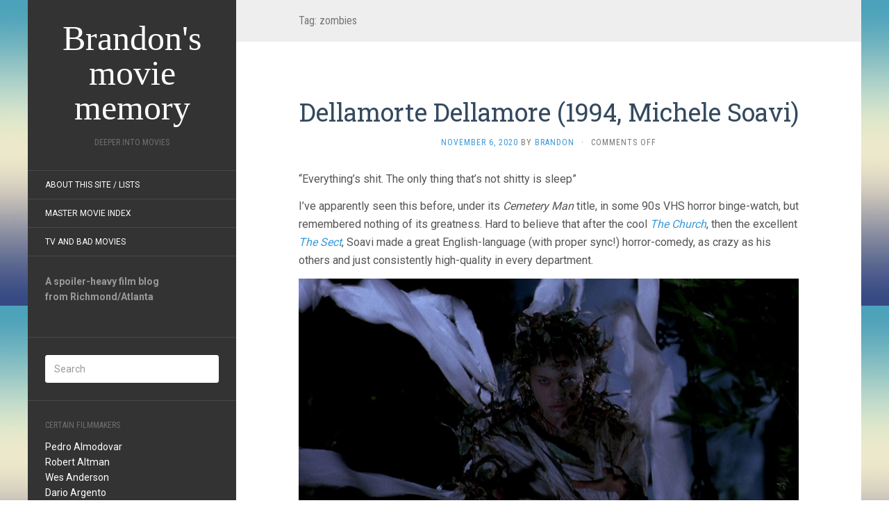

--- FILE ---
content_type: text/html; charset=UTF-8
request_url: https://deeperintomovies.net/journal/archives/tag/zombies/page/4
body_size: 26077
content:
<!DOCTYPE html> <html lang="en-US"> <head> <meta charset="UTF-8" /> <meta http-equiv="X-UA-Compatible" content="IE=edge"> <meta name="viewport" content="width=device-width, initial-scale=1.0" /> <link rel="profile" href="https://gmpg.org/xfn/11" /> <link rel="pingback" href="https://deeperintomovies.net/journal/xmlrpc.php" /> <title>zombies &#8211; Page 4 &#8211; Brandon&#039;s movie memory</title> <meta name='robots' content='max-image-preview:large' /> <link rel='dns-prefetch' href='//fonts.googleapis.com' /> <link rel="alternate" type="application/rss+xml" title="Brandon&#039;s movie memory &raquo; Feed" href="https://deeperintomovies.net/journal/feed" /> <link rel="alternate" type="application/rss+xml" title="Brandon&#039;s movie memory &raquo; Comments Feed" href="https://deeperintomovies.net/journal/comments/feed" /> <link rel="alternate" type="application/rss+xml" title="Brandon&#039;s movie memory &raquo; zombies Tag Feed" href="https://deeperintomovies.net/journal/archives/tag/zombies/feed" /> <style id='wp-img-auto-sizes-contain-inline-css' type='text/css'>
img:is([sizes=auto i],[sizes^="auto," i]){contain-intrinsic-size:3000px 1500px}
/*# sourceURL=wp-img-auto-sizes-contain-inline-css */
</style> <style id='wp-emoji-styles-inline-css' type='text/css'>

	img.wp-smiley, img.emoji {
		display: inline !important;
		border: none !important;
		box-shadow: none !important;
		height: 1em !important;
		width: 1em !important;
		margin: 0 0.07em !important;
		vertical-align: -0.1em !important;
		background: none !important;
		padding: 0 !important;
	}
/*# sourceURL=wp-emoji-styles-inline-css */
</style> <style id='wp-block-library-inline-css' type='text/css'>
:root{--wp-block-synced-color:#7a00df;--wp-block-synced-color--rgb:122,0,223;--wp-bound-block-color:var(--wp-block-synced-color);--wp-editor-canvas-background:#ddd;--wp-admin-theme-color:#007cba;--wp-admin-theme-color--rgb:0,124,186;--wp-admin-theme-color-darker-10:#006ba1;--wp-admin-theme-color-darker-10--rgb:0,107,160.5;--wp-admin-theme-color-darker-20:#005a87;--wp-admin-theme-color-darker-20--rgb:0,90,135;--wp-admin-border-width-focus:2px}@media (min-resolution:192dpi){:root{--wp-admin-border-width-focus:1.5px}}.wp-element-button{cursor:pointer}:root .has-very-light-gray-background-color{background-color:#eee}:root .has-very-dark-gray-background-color{background-color:#313131}:root .has-very-light-gray-color{color:#eee}:root .has-very-dark-gray-color{color:#313131}:root .has-vivid-green-cyan-to-vivid-cyan-blue-gradient-background{background:linear-gradient(135deg,#00d084,#0693e3)}:root .has-purple-crush-gradient-background{background:linear-gradient(135deg,#34e2e4,#4721fb 50%,#ab1dfe)}:root .has-hazy-dawn-gradient-background{background:linear-gradient(135deg,#faaca8,#dad0ec)}:root .has-subdued-olive-gradient-background{background:linear-gradient(135deg,#fafae1,#67a671)}:root .has-atomic-cream-gradient-background{background:linear-gradient(135deg,#fdd79a,#004a59)}:root .has-nightshade-gradient-background{background:linear-gradient(135deg,#330968,#31cdcf)}:root .has-midnight-gradient-background{background:linear-gradient(135deg,#020381,#2874fc)}:root{--wp--preset--font-size--normal:16px;--wp--preset--font-size--huge:42px}.has-regular-font-size{font-size:1em}.has-larger-font-size{font-size:2.625em}.has-normal-font-size{font-size:var(--wp--preset--font-size--normal)}.has-huge-font-size{font-size:var(--wp--preset--font-size--huge)}.has-text-align-center{text-align:center}.has-text-align-left{text-align:left}.has-text-align-right{text-align:right}.has-fit-text{white-space:nowrap!important}#end-resizable-editor-section{display:none}.aligncenter{clear:both}.items-justified-left{justify-content:flex-start}.items-justified-center{justify-content:center}.items-justified-right{justify-content:flex-end}.items-justified-space-between{justify-content:space-between}.screen-reader-text{border:0;clip-path:inset(50%);height:1px;margin:-1px;overflow:hidden;padding:0;position:absolute;width:1px;word-wrap:normal!important}.screen-reader-text:focus{background-color:#ddd;clip-path:none;color:#444;display:block;font-size:1em;height:auto;left:5px;line-height:normal;padding:15px 23px 14px;text-decoration:none;top:5px;width:auto;z-index:100000}html :where(.has-border-color){border-style:solid}html :where([style*=border-top-color]){border-top-style:solid}html :where([style*=border-right-color]){border-right-style:solid}html :where([style*=border-bottom-color]){border-bottom-style:solid}html :where([style*=border-left-color]){border-left-style:solid}html :where([style*=border-width]){border-style:solid}html :where([style*=border-top-width]){border-top-style:solid}html :where([style*=border-right-width]){border-right-style:solid}html :where([style*=border-bottom-width]){border-bottom-style:solid}html :where([style*=border-left-width]){border-left-style:solid}html :where(img[class*=wp-image-]){height:auto;max-width:100%}:where(figure){margin:0 0 1em}html :where(.is-position-sticky){--wp-admin--admin-bar--position-offset:var(--wp-admin--admin-bar--height,0px)}@media screen and (max-width:600px){html :where(.is-position-sticky){--wp-admin--admin-bar--position-offset:0px}}

/*# sourceURL=wp-block-library-inline-css */
</style><style id='global-styles-inline-css' type='text/css'>
:root{--wp--preset--aspect-ratio--square: 1;--wp--preset--aspect-ratio--4-3: 4/3;--wp--preset--aspect-ratio--3-4: 3/4;--wp--preset--aspect-ratio--3-2: 3/2;--wp--preset--aspect-ratio--2-3: 2/3;--wp--preset--aspect-ratio--16-9: 16/9;--wp--preset--aspect-ratio--9-16: 9/16;--wp--preset--color--black: #000000;--wp--preset--color--cyan-bluish-gray: #abb8c3;--wp--preset--color--white: #ffffff;--wp--preset--color--pale-pink: #f78da7;--wp--preset--color--vivid-red: #cf2e2e;--wp--preset--color--luminous-vivid-orange: #ff6900;--wp--preset--color--luminous-vivid-amber: #fcb900;--wp--preset--color--light-green-cyan: #7bdcb5;--wp--preset--color--vivid-green-cyan: #00d084;--wp--preset--color--pale-cyan-blue: #8ed1fc;--wp--preset--color--vivid-cyan-blue: #0693e3;--wp--preset--color--vivid-purple: #9b51e0;--wp--preset--gradient--vivid-cyan-blue-to-vivid-purple: linear-gradient(135deg,rgb(6,147,227) 0%,rgb(155,81,224) 100%);--wp--preset--gradient--light-green-cyan-to-vivid-green-cyan: linear-gradient(135deg,rgb(122,220,180) 0%,rgb(0,208,130) 100%);--wp--preset--gradient--luminous-vivid-amber-to-luminous-vivid-orange: linear-gradient(135deg,rgb(252,185,0) 0%,rgb(255,105,0) 100%);--wp--preset--gradient--luminous-vivid-orange-to-vivid-red: linear-gradient(135deg,rgb(255,105,0) 0%,rgb(207,46,46) 100%);--wp--preset--gradient--very-light-gray-to-cyan-bluish-gray: linear-gradient(135deg,rgb(238,238,238) 0%,rgb(169,184,195) 100%);--wp--preset--gradient--cool-to-warm-spectrum: linear-gradient(135deg,rgb(74,234,220) 0%,rgb(151,120,209) 20%,rgb(207,42,186) 40%,rgb(238,44,130) 60%,rgb(251,105,98) 80%,rgb(254,248,76) 100%);--wp--preset--gradient--blush-light-purple: linear-gradient(135deg,rgb(255,206,236) 0%,rgb(152,150,240) 100%);--wp--preset--gradient--blush-bordeaux: linear-gradient(135deg,rgb(254,205,165) 0%,rgb(254,45,45) 50%,rgb(107,0,62) 100%);--wp--preset--gradient--luminous-dusk: linear-gradient(135deg,rgb(255,203,112) 0%,rgb(199,81,192) 50%,rgb(65,88,208) 100%);--wp--preset--gradient--pale-ocean: linear-gradient(135deg,rgb(255,245,203) 0%,rgb(182,227,212) 50%,rgb(51,167,181) 100%);--wp--preset--gradient--electric-grass: linear-gradient(135deg,rgb(202,248,128) 0%,rgb(113,206,126) 100%);--wp--preset--gradient--midnight: linear-gradient(135deg,rgb(2,3,129) 0%,rgb(40,116,252) 100%);--wp--preset--font-size--small: 13px;--wp--preset--font-size--medium: 20px;--wp--preset--font-size--large: 36px;--wp--preset--font-size--x-large: 42px;--wp--preset--spacing--20: 0.44rem;--wp--preset--spacing--30: 0.67rem;--wp--preset--spacing--40: 1rem;--wp--preset--spacing--50: 1.5rem;--wp--preset--spacing--60: 2.25rem;--wp--preset--spacing--70: 3.38rem;--wp--preset--spacing--80: 5.06rem;--wp--preset--shadow--natural: 6px 6px 9px rgba(0, 0, 0, 0.2);--wp--preset--shadow--deep: 12px 12px 50px rgba(0, 0, 0, 0.4);--wp--preset--shadow--sharp: 6px 6px 0px rgba(0, 0, 0, 0.2);--wp--preset--shadow--outlined: 6px 6px 0px -3px rgb(255, 255, 255), 6px 6px rgb(0, 0, 0);--wp--preset--shadow--crisp: 6px 6px 0px rgb(0, 0, 0);}:where(.is-layout-flex){gap: 0.5em;}:where(.is-layout-grid){gap: 0.5em;}body .is-layout-flex{display: flex;}.is-layout-flex{flex-wrap: wrap;align-items: center;}.is-layout-flex > :is(*, div){margin: 0;}body .is-layout-grid{display: grid;}.is-layout-grid > :is(*, div){margin: 0;}:where(.wp-block-columns.is-layout-flex){gap: 2em;}:where(.wp-block-columns.is-layout-grid){gap: 2em;}:where(.wp-block-post-template.is-layout-flex){gap: 1.25em;}:where(.wp-block-post-template.is-layout-grid){gap: 1.25em;}.has-black-color{color: var(--wp--preset--color--black) !important;}.has-cyan-bluish-gray-color{color: var(--wp--preset--color--cyan-bluish-gray) !important;}.has-white-color{color: var(--wp--preset--color--white) !important;}.has-pale-pink-color{color: var(--wp--preset--color--pale-pink) !important;}.has-vivid-red-color{color: var(--wp--preset--color--vivid-red) !important;}.has-luminous-vivid-orange-color{color: var(--wp--preset--color--luminous-vivid-orange) !important;}.has-luminous-vivid-amber-color{color: var(--wp--preset--color--luminous-vivid-amber) !important;}.has-light-green-cyan-color{color: var(--wp--preset--color--light-green-cyan) !important;}.has-vivid-green-cyan-color{color: var(--wp--preset--color--vivid-green-cyan) !important;}.has-pale-cyan-blue-color{color: var(--wp--preset--color--pale-cyan-blue) !important;}.has-vivid-cyan-blue-color{color: var(--wp--preset--color--vivid-cyan-blue) !important;}.has-vivid-purple-color{color: var(--wp--preset--color--vivid-purple) !important;}.has-black-background-color{background-color: var(--wp--preset--color--black) !important;}.has-cyan-bluish-gray-background-color{background-color: var(--wp--preset--color--cyan-bluish-gray) !important;}.has-white-background-color{background-color: var(--wp--preset--color--white) !important;}.has-pale-pink-background-color{background-color: var(--wp--preset--color--pale-pink) !important;}.has-vivid-red-background-color{background-color: var(--wp--preset--color--vivid-red) !important;}.has-luminous-vivid-orange-background-color{background-color: var(--wp--preset--color--luminous-vivid-orange) !important;}.has-luminous-vivid-amber-background-color{background-color: var(--wp--preset--color--luminous-vivid-amber) !important;}.has-light-green-cyan-background-color{background-color: var(--wp--preset--color--light-green-cyan) !important;}.has-vivid-green-cyan-background-color{background-color: var(--wp--preset--color--vivid-green-cyan) !important;}.has-pale-cyan-blue-background-color{background-color: var(--wp--preset--color--pale-cyan-blue) !important;}.has-vivid-cyan-blue-background-color{background-color: var(--wp--preset--color--vivid-cyan-blue) !important;}.has-vivid-purple-background-color{background-color: var(--wp--preset--color--vivid-purple) !important;}.has-black-border-color{border-color: var(--wp--preset--color--black) !important;}.has-cyan-bluish-gray-border-color{border-color: var(--wp--preset--color--cyan-bluish-gray) !important;}.has-white-border-color{border-color: var(--wp--preset--color--white) !important;}.has-pale-pink-border-color{border-color: var(--wp--preset--color--pale-pink) !important;}.has-vivid-red-border-color{border-color: var(--wp--preset--color--vivid-red) !important;}.has-luminous-vivid-orange-border-color{border-color: var(--wp--preset--color--luminous-vivid-orange) !important;}.has-luminous-vivid-amber-border-color{border-color: var(--wp--preset--color--luminous-vivid-amber) !important;}.has-light-green-cyan-border-color{border-color: var(--wp--preset--color--light-green-cyan) !important;}.has-vivid-green-cyan-border-color{border-color: var(--wp--preset--color--vivid-green-cyan) !important;}.has-pale-cyan-blue-border-color{border-color: var(--wp--preset--color--pale-cyan-blue) !important;}.has-vivid-cyan-blue-border-color{border-color: var(--wp--preset--color--vivid-cyan-blue) !important;}.has-vivid-purple-border-color{border-color: var(--wp--preset--color--vivid-purple) !important;}.has-vivid-cyan-blue-to-vivid-purple-gradient-background{background: var(--wp--preset--gradient--vivid-cyan-blue-to-vivid-purple) !important;}.has-light-green-cyan-to-vivid-green-cyan-gradient-background{background: var(--wp--preset--gradient--light-green-cyan-to-vivid-green-cyan) !important;}.has-luminous-vivid-amber-to-luminous-vivid-orange-gradient-background{background: var(--wp--preset--gradient--luminous-vivid-amber-to-luminous-vivid-orange) !important;}.has-luminous-vivid-orange-to-vivid-red-gradient-background{background: var(--wp--preset--gradient--luminous-vivid-orange-to-vivid-red) !important;}.has-very-light-gray-to-cyan-bluish-gray-gradient-background{background: var(--wp--preset--gradient--very-light-gray-to-cyan-bluish-gray) !important;}.has-cool-to-warm-spectrum-gradient-background{background: var(--wp--preset--gradient--cool-to-warm-spectrum) !important;}.has-blush-light-purple-gradient-background{background: var(--wp--preset--gradient--blush-light-purple) !important;}.has-blush-bordeaux-gradient-background{background: var(--wp--preset--gradient--blush-bordeaux) !important;}.has-luminous-dusk-gradient-background{background: var(--wp--preset--gradient--luminous-dusk) !important;}.has-pale-ocean-gradient-background{background: var(--wp--preset--gradient--pale-ocean) !important;}.has-electric-grass-gradient-background{background: var(--wp--preset--gradient--electric-grass) !important;}.has-midnight-gradient-background{background: var(--wp--preset--gradient--midnight) !important;}.has-small-font-size{font-size: var(--wp--preset--font-size--small) !important;}.has-medium-font-size{font-size: var(--wp--preset--font-size--medium) !important;}.has-large-font-size{font-size: var(--wp--preset--font-size--large) !important;}.has-x-large-font-size{font-size: var(--wp--preset--font-size--x-large) !important;}
/*# sourceURL=global-styles-inline-css */
</style> <style id='classic-theme-styles-inline-css' type='text/css'>
/*! This file is auto-generated */
.wp-block-button__link{color:#fff;background-color:#32373c;border-radius:9999px;box-shadow:none;text-decoration:none;padding:calc(.667em + 2px) calc(1.333em + 2px);font-size:1.125em}.wp-block-file__button{background:#32373c;color:#fff;text-decoration:none}
/*# sourceURL=/wp-includes/css/classic-themes.min.css */
</style> <link rel='stylesheet' id='flat-fonts-css' href='//fonts.googleapis.com/css?family=Volkorn%7CRoboto:400,700%7CRoboto+Slab%7CRoboto+Condensed' media='all' /> <link rel='stylesheet' id='flat-theme-css' href='https://deeperintomovies.net/journal/wp-content/themes/flat/assets/css/flat.min.css?ver=1.7.11' media='all' /> <link rel='stylesheet' id='flat-style-css' href='https://deeperintomovies.net/journal/wp-content/themes/flatbkb/style.css?ver=6.9' media='all' /> <link rel='stylesheet' id='taxopress-frontend-css-css' href='https://deeperintomovies.net/journal/wp-content/plugins/simple-tags/assets/frontend/css/frontend.css?ver=3.43.0' media='all' /> <script type="text/javascript" src="https://deeperintomovies.net/journal/wp-includes/js/jquery/jquery.min.js?ver=3.7.1" id="jquery-core-js"></script> <script type="text/javascript" src="https://deeperintomovies.net/journal/wp-includes/js/jquery/jquery-migrate.min.js?ver=3.4.1" id="jquery-migrate-js"></script> <script type="text/javascript" src="https://deeperintomovies.net/journal/wp-content/themes/flat/assets/js/flat.min.js?ver=1.7.11" id="flat-js-js"></script> <!--[if lt IE 9]> <script type="text/javascript" src="https://deeperintomovies.net/journal/wp-content/themes/flat/assets/js/html5shiv.min.js?ver=3.7.2" id="html5shiv-js"></script> <![endif]--> <script type="text/javascript" src="https://deeperintomovies.net/journal/wp-content/plugins/simple-tags/assets/frontend/js/frontend.js?ver=3.43.0" id="taxopress-frontend-js-js"></script> <link rel="https://api.w.org/" href="https://deeperintomovies.net/journal/wp-json/" /><link rel="alternate" title="JSON" type="application/json" href="https://deeperintomovies.net/journal/wp-json/wp/v2/tags/100" /><link rel="EditURI" type="application/rsd+xml" title="RSD" href="https://deeperintomovies.net/journal/xmlrpc.php?rsd" /> <meta name="generator" content="WordPress 6.9" /> <link type="image/x-icon" href="https://deeperintomovies.net/journal/wp-content/uploads/chavez-hires.jpg" rel="shortcut icon"><style type="text/css">#page:before, .sidebar-offcanvas, #secondary { background-color: #333333; }@media (max-width: 1199px) { #page &gt; .container { background-color: #333333; } }body { background-size: cover; }</style><style type="text/css">#masthead .site-title {font-family:Volkorn}body {font-family:Roboto }h1,h2,h3,h4,h5,h6 {font-family:Roboto Slab}#masthead .site-description, .hentry .entry-meta {font-family:Roboto Condensed}</style><style type="text/css" id="custom-background-css">
body.custom-background { background-image: url("https://deeperintomovies.net/journal/wp-content/themes/flat/assets/img/default-background.jpg"); background-position: left top; background-size: auto; background-repeat: repeat; background-attachment: scroll; }
</style> </head> <body data-rsssl=1 class="archive paged tag tag-zombies tag-100 custom-background paged-4 tag-paged-4 wp-theme-flat wp-child-theme-flatbkb" itemscope itemtype="http://schema.org/WebPage"> <div id="page"> <div class="container"> <div class="row row-offcanvas row-offcanvas-left"> <div id="secondary" class="col-lg-3"> <header id="masthead" class="site-header" role="banner"> <div class="hgroup"> <h1 class="site-title display-title"><a href="https://deeperintomovies.net/journal/" title="Brandon&#039;s movie memory" rel="home"><span itemprop="name">Brandon&#039;s movie memory</span></a></h1><h2 itemprop="description" class="site-description">Deeper Into Movies</h2> </div> <button type="button" class="btn btn-link hidden-lg toggle-sidebar" data-toggle="offcanvas" aria-label="Sidebar"><i class="fa fa-gear"></i></button> <button type="button" class="btn btn-link hidden-lg toggle-navigation" aria-label="Navigation Menu"><i class="fa fa-bars"></i></button> <nav id="site-navigation" class="navigation main-navigation" role="navigation"> <div class="nav-menu"><ul> <li class="page_item page-item-2"><a href="https://deeperintomovies.net/journal/about">About this site / lists</a></li> <li class="page_item page-item-5630"><a href="https://deeperintomovies.net/journal/master-movie-index">Master Movie Index</a></li> <li class="page_item page-item-5628"><a href="https://deeperintomovies.net/journal/tv-and-bad-movies">TV and Bad Movies</a></li> </ul></div> </nav> </header> <div class="sidebar-offcanvas"> <div id="main-sidebar" class="widget-area" role="complementary"> <aside id="text-3" class="widget widget_text"> <div class="textwidget"><strong>A spoiler-heavy film blog<br> from Richmond/Atlanta</strong><br><br></div> </aside> <aside id="search-2" class="widget widget_search"> <form method="get" id="searchform" action="https://deeperintomovies.net/journal/"> <label for="s" class="assistive-text">Search</label> <input type="text" class="field" name="s" id="s" placeholder="Search" /> <input type="submit" class="submit" name="submit" id="searchsubmit" value="Search" /> </form> </aside> <aside id="text-4" class="widget widget_text"> <h3 class='widget-title'>Certain Filmmakers</h3> <div class="textwidget"><p><a href="/journal/archives/tag/pedro-almodovar">Pedro Almodovar</a><br /> <a href="/journal/archives/tag/robert-altman">Robert Altman</a><br /> <a href="/journal/archives/tag/wes-anderson">Wes Anderson</a><br /> <a href="/journal/archives/tag/dario-argento">Dario Argento</a><br /> <a href="/journal/archives/tag/olivier-assayas">Olivier Assayas</a><br /> <a href="/journal/archives/tag/ingmar-bergman">Ingmar Bergman</a><br /> <a href="/journal/archives/tag/bong-joon-ho">Bong Joon-ho</a><br /> <a href="/journal/archives/tag/frank-borzage">Frank Borzage</a><br /> <a href="/journal/archives/tag/stan-brakhage">Stan Brakhage</a><br /> <a href="/journal/archives/tag/robert-bresson">Robert Bresson</a><br /> <a href="/journal/archives/tag/tod-browning">Tod Browning</a><br /> <a href="/journal/archives/tag/luis-bunuel">Luis Bunuel</a><br /> <a href="/journal/archives/tag/charles-burnett">Charles Burnett</a><br /> <a href="/journal/archives/tag/leos-carax">Leos Carax</a><br /> <a href="/journal/archives/tag/john-carpenter">John Carpenter</a><br /> <a href="/journal/archives/tag/claude-chabrol">Claude Chabrol</a><br /> <a href="/journal/archives/tag/charlie-chaplin">Charlie Chaplin</a><br /> <a href="/journal/archives/tag/henri-georges-clouzot">Henri-Georges Clouzot</a><br /> <a href="/journal/archives/tag/jean-cocteau">Jean Cocteau</a><br /> <a href="/journal/archives/tag/coens">Coen Bros.</a><br /> <a href="/journal/archives/tag/larry-cohen">Larry Cohen</a><br /> <a href="/journal/archives/tag/pedro-costa">Pedro Costa</a><br /> <a href="/journal/archives/tag/david-cronenberg">David Cronenberg</a><br /> <a href="/journal/archives/tag/george-cukor">George Cukor</a><br /> <a href="/journal/archives/tag/adam-curtis">Adam Curtis</a><br /> <a href="/journal/archives/tag/joe-dante">Joe Dante</a><br /> <a href="/journal/archives/tag/brian-de-palma">Brian De Palma</a><br /> <a href="/journal/archives/tag/jonathan-demme">Jonathan Demme</a><br /> <a href="/journal/archives/tag/jacques-demy">Jacques Demy</a><br /> <a href="/journal/archives/tag/claire-denis">Claire Denis</a><br /> <a href="/journal/archives/tag/alexander-dovzhenko">Alexander Dovzhenko</a><br /> <a href="/journal/archives/tag/sergei-eisenstein">Sergei Eisenstein</a><br /> <a href="/journal/archives/tag/federico-fellini">Federico Fellini</a><br /> <a href="/journal/archives/tag/abel-ferrara">Abel Ferrara</a><br /> <a href="/journal/archives/tag/david-fincher">David Fincher</a><br /> <a href="/journal/archives/tag/john-ford">John Ford</a><br /> <a href="/journal/archives/tag/hollis-frampton">Hollis Frampton</a><br /> <a href="/journal/archives/tag/georges-franju">Georges Franju</a><br /> <a href="/journal/archives/tag/samuel-fuller">Samuel Fuller</a><br /> <a href="/journal/archives/tag/terry-gilliam">Terry Gilliam</a><br /> <a href="/journal/archives/tag/jean-luc-godard">Jean-Luc Godard</a><br /> <a href="/journal/archives/tag/stuart-gordon">Stuart Gordon</a><br /> <a href="/journal/archives/tag/peter-greenaway">Peter Greenaway</a><br /> <a href="/journal/archives/tag/michael-haneke">Michael Haneke</a><br /> <a href="/journal/archives/tag/howard-hawks">Howard Hawks</a><br /> <a href="/journal/archives/tag/werner-herzog">Werner Herzog</a><br /> <a href="/journal/archives/tag/alfred-hitchcock">Alfred Hitchcock</a><br /> <a href="/journal/archives/tag/hou-hsiao-hsien">Hou Hsiao-hsien</a><br /> <a href="/journal/archives/tag/hubley">Hubley Family</a><br /> <a href="/journal/archives/tag/john-huston">John Huston</a><br /> <a href="/journal/archives/tag/shohei-imamura">Shohei Imamura</a><br /> <a href="/journal/archives/tag/jim-jarmusch">Jim Jarmusch</a><br /> <a href="/journal/archives/tag/jean-pierre-jeunet">Jean-Pierre Jeunet</a><br /> <a href="/journal/archives/tag/ji-woon-kim">Ji-woon Kim</a><br /> <a href="/journal/archives/tag/jia-zhang-ke">Jia Zhang-ke</a><br /> <a href="/journal/archives/tag/alejandro-jodorowsky">Alejandro Jodorowsky</a><br /> <a href="/journal/archives/tag/aki-kaurismaki">Aki Kaurismaki</a><br /> <a href="/journal/archives/tag/buster-keaton">Buster Keaton</a><br /> <a href="/journal/archives/tag/abbas-kiarostami">Abbas Kiarostami</a><br /> <a href="/journal/archives/tag/krzysztof-kieslowski">Krzysztof Kieslowski</a><br /> <a href="/journal/archives/tag/takeshi-kitano">Beat Takeshi Kitano</a><br /> <a href="/journal/archives/tag/stanley-kubrick">Stanley Kubrick</a><br /> <a href="/journal/archives/tag/akira-kurosawa">Akira Kurosawa</a><br /> <a href="/journal/archives/tag/kiyoshi-kurosawa">Kiyoshi Kurosawa</a><br /> <a href="/journal/archives/tag/fritz-lang">Fritz Lang</a><br /> <a href="/journal/archives/tag/spike-lee">Spike Lee</a><br /> <a href="/journal/archives/tag/richard-lester">Richard Lester</a><br /> <a href="/journal/archives/tag/richard-linklater">Richard Linklater</a><br /> <a href="/journal/archives/tag/ernst-lubitsch">Ernst Lubitsch</a><br /> <a href="/journal/archives/tag/david-lynch">David Lynch</a><br /> <a href="/journal/archives/tag/guy-maddin">Guy Maddin</a><br /> <a href="/journal/archives/tag/terrence-malick">Terrence Malick</a><br /> <a href="/journal/archives/tag/louis-malle">Louis Malle</a><br /> <a href="/journal/archives/tag/anthony-mann">Anthony Mann</a><br /> <a href="/journal/archives/tag/chris-marker">Chris Marker</a><br /> <a href="/journal/archives/tag/yasuzo-masumura">Yasuzo Masumura</a><br /> <a href="/journal/archives/tag/leo-mccarey">Leo McCarey</a><br /> <a href="/journal/archives/tag/takashi-miike">Takashi Miike</a><br /> <a href="/journal/archives/tag/errol-morris">Errol Morris</a><br /> <a href="/journal/archives/tag/fw-murnau">FW Murnau</a><br /> <a href="/journal/archives/tag/manoel-de-oliveira">Manoel de Oliveira</a><br /> <a href="/journal/archives/tag/max-ophuls">Max Ophuls</a><br /> <a href="/journal/archives/tag/nagisa-oshima">Nagisa Oshima</a><br /> <a href="/journal/archives/tag/yasujiro-ozu">Yasujiro Ozu</a><br /> <a href="/journal/archives/tag/chan-wook-park">Chan-Wook Park</a><br /> <a href="/journal/archives/tag/pixar">Pixar</a><br /> <a href="/journal/archives/tag/roman-polanski">Roman Polanski</a><br /> <a href="/journal/archives/tag/dennis-potter">Dennis Potter</a><br /> <a href="/journal/archives/tag/michael-powell">Michael Powell</a><br /> <a href="/journal/archives/tag/nicholas-ray">Nicholas Ray</a><br /> <a href="/journal/archives/tag/satyajit-ray">Satyajit Ray</a><br /> <a href="/journal/archives/tag/kelly-reichardt">Kelly Reichardt</a><br /> <a href="/journal/archives/tag/jean-renoir">Jean Renoir</a><br /> <a href="/journal/archives/tag/alain-resnais">Alain Resnais</a><br /> <a href="/journal/archives/tag/jacques-rivette">Jacques Rivette</a><br /> <a href="/journal/archives/tag/eric-rohmer">Eric Rohmer</a><br /> <a href="/journal/archives/tag/roberto-rossellini">Roberto Rossellini</a><br /> <a href="/journal/archives/tag/raoul-ruiz">Raoul Ruiz</a><br /> <a href="/journal/archives/tag/ken-russell">Ken Russell</a><br /> <a href="/journal/archives/tag/martin-scorsese">Martin Scorsese</a><br /> <a href="/journal/archives/tag/ousmane-sembene">Ousmane Sembene</a><br /> <a href="/journal/archives/tag/douglas-sirk">Douglas Sirk</a><br /> <a href="/journal/archives/tag/abderrahmane-sissako">Abderrahmane Sissako</a><br /> <a href="/journal/archives/tag/michael-snow">Michael Snow</a><br /> <a href="/journal/archives/tag/steven-soderbergh">Steven Soderbergh</a><br /> <a href="/journal/archives/tag/straub-huillet">Straub/Huillet</a><br /> <a href="/journal/archives/tag/erich-von-stroheim">Erich Von Stroheim</a><br /> <a href="/journal/archives/tag/preston-sturges">Preston Sturges</a><br /> <a href="/journal/archives/tag/seijun-suzuki">Seijun Suzuki</a><br /> <a href="/journal/archives/tag/bela-tarr">Bela Tarr</a><br /> <a href="/journal/archives/tag/frank-tashlin">Frank Tashlin</a><br /> <a href="/journal/archives/tag/jacques-tati">Jacques Tati</a><br /> <a href="/journal/archives/tag/hiroshi-teshigahara">Hiroshi Teshigahara</a><br /> <a href="/journal/archives/tag/tsai-ming-liang">Tsai Ming-Liang</a><br /> <a href="/journal/archives/tag/jacques-tourneur">Jacques Tourneur</a><br /> <a href="/journal/archives/tag/francois-truffaut">Francois Truffaut</a><br /> <a href="/journal/archives/tag/shinya-tsukamoto">Shinya Tsukamoto</a><br /> <a href="/journal/archives/tag/agnes-varda">Agnes Varda</a><br /> <a href="/journal/archives/tag/josef-von-sternberg">Josef von Sternberg</a><br /> <a href="/journal/archives/tag/peter-watkins">Peter Watkins</a><br /> <a href="/journal/archives/tag/apichatpong-weerasethakul">Apichatpong Weerasethakul</a><br /> <a href="/journal/archives/tag/orson-welles">Orson Welles</a><br /> <a href="/journal/archives/tag/william-wellman">William Wellman</a><br /> <a href="/journal/archives/tag/billy-wilder">Billy Wilder</a><br /> <a href="/journal/archives/tag/wong-kar-wai">Wong Kar Wai</a><br /> <a href="/journal/archives/tag/edgar-wright">Edgar Wright</a></p> </div> </aside> <aside id="simpletags-shortcode-2" class="widget widget-simpletags-shortcode"> <div class="taxopress-output-wrapper"> <div class="st-tag-cloud">tags alphabetically, I guess: <a href="https://deeperintomovies.net/journal/archives/tag/2010s" id="tag-link-1049" class="st-tags t10" title="1005 topics" style="font-size:10pt; color:#b59999;">2010s</a> <a href="https://deeperintomovies.net/journal/archives/tag/2020s" id="tag-link-2643" class="st-tags t4" title="494 topics" style="font-size:8.8pt; color:#d4c9c9;">2020s</a> <a href="https://deeperintomovies.net/journal/archives/tag/2000s" id="tag-link-369" class="st-tags t3" title="384 topics" style="font-size:8.6pt; color:#dad1d1;">2000s</a> <a href="https://deeperintomovies.net/journal/archives/tag/horror" id="tag-link-54" class="st-tags t3" title="372 topics" style="font-size:8.6pt; color:#dad1d1;">horror</a> <a href="https://deeperintomovies.net/journal/archives/tag/shorts" id="tag-link-21" class="st-tags t3" title="358 topics" style="font-size:8.6pt; color:#dad1d1;">shorts</a> <a href="https://deeperintomovies.net/journal/archives/tag/documentary" id="tag-link-93" class="st-tags t3" title="338 topics" style="font-size:8.6pt; color:#dad1d1;">documentary</a> <a href="https://deeperintomovies.net/journal/archives/tag/1980s" id="tag-link-357" class="st-tags t3" title="331 topics" style="font-size:8.6pt; color:#dad1d1;">1980&#039;s</a> <a href="https://deeperintomovies.net/journal/archives/tag/1970s" id="tag-link-400" class="st-tags t2" title="310 topics" style="font-size:8.4pt; color:#dfd9d9;">1970&#039;s</a> <a href="https://deeperintomovies.net/journal/archives/tag/1990s" id="tag-link-451" class="st-tags t2" title="307 topics" style="font-size:8.4pt; color:#dfd9d9;">1990&#039;s</a> <a href="https://deeperintomovies.net/journal/archives/tag/animation" id="tag-link-96" class="st-tags t2" title="302 topics" style="font-size:8.4pt; color:#dfd9d9;">animation</a> <a href="https://deeperintomovies.net/journal/archives/tag/france" id="tag-link-34" class="st-tags t2" title="277 topics" style="font-size:8.4pt; color:#dfd9d9;">france</a> <a href="https://deeperintomovies.net/journal/archives/tag/1960s" id="tag-link-410" class="st-tags t2" title="274 topics" style="font-size:8.4pt; color:#dfd9d9;">1960&#039;s</a> <a href="https://deeperintomovies.net/journal/archives/tag/criterion" id="tag-link-13" class="st-tags t2" title="220 topics" style="font-size:8.4pt; color:#dfd9d9;">Criterion</a> <a href="https://deeperintomovies.net/journal/archives/tag/1950s" id="tag-link-342" class="st-tags t1" title="204 topics" style="font-size:8.2pt; color:#e4e1e1;">1950&#039;s</a> <a href="https://deeperintomovies.net/journal/archives/tag/japan" id="tag-link-36" class="st-tags t1" title="195 topics" style="font-size:8.2pt; color:#e4e1e1;">japan</a> <a href="https://deeperintomovies.net/journal/archives/tag/filmmaking" id="tag-link-91" class="st-tags t1" title="178 topics" style="font-size:8.2pt; color:#e4e1e1;">filmmaking</a> <a href="https://deeperintomovies.net/journal/archives/tag/sequel" id="tag-link-181" class="st-tags t1" title="171 topics" style="font-size:8.2pt; color:#e4e1e1;">sequel</a> <a href="https://deeperintomovies.net/journal/archives/tag/1940s" id="tag-link-416" class="st-tags t1" title="167 topics" style="font-size:8.2pt; color:#e4e1e1;">1940&#039;s</a> <a href="https://deeperintomovies.net/journal/archives/tag/1930s" id="tag-link-343" class="st-tags t1" title="162 topics" style="font-size:8.2pt; color:#e4e1e1;">1930&#039;s</a> <a href="https://deeperintomovies.net/journal/archives/tag/musical" id="tag-link-80" class="st-tags t1" title="141 topics" style="font-size:8.2pt; color:#e4e1e1;">musical</a> <a href="https://deeperintomovies.net/journal/archives/tag/television" id="tag-link-52" class="st-tags t1" title="140 topics" style="font-size:8.2pt; color:#e4e1e1;">television</a> <a href="https://deeperintomovies.net/journal/archives/tag/britain" id="tag-link-102" class="st-tags t1" title="136 topics" style="font-size:8.2pt; color:#e4e1e1;">britain</a> <a href="https://deeperintomovies.net/journal/archives/tag/true-false" id="tag-link-2245" class="st-tags t1" title="136 topics" style="font-size:8.2pt; color:#e4e1e1;">true false</a> <a href="https://deeperintomovies.net/journal/archives/tag/identity" id="tag-link-30" class="st-tags t1" title="131 topics" style="font-size:8.2pt; color:#e4e1e1;">identity</a> <a href="https://deeperintomovies.net/journal/archives/tag/lists" id="tag-link-152" class="st-tags t0" title="105 topics" style="font-size:8pt; color:#eaeaea;">lists</a> <a href="https://deeperintomovies.net/journal/archives/tag/birds" id="tag-link-239" class="st-tags t0" title="105 topics" style="font-size:8pt; color:#eaeaea;">birds</a> <a href="https://deeperintomovies.net/journal/archives/tag/ghosts" id="tag-link-110" class="st-tags t0" title="95 topics" style="font-size:8pt; color:#eaeaea;">ghosts</a> <a href="https://deeperintomovies.net/journal/archives/tag/africa" id="tag-link-42" class="st-tags t0" title="94 topics" style="font-size:8pt; color:#eaeaea;">africa</a> <a href="https://deeperintomovies.net/journal/archives/tag/1920s" id="tag-link-526" class="st-tags t0" title="93 topics" style="font-size:8pt; color:#eaeaea;">1920&#039;s</a> <a href="https://deeperintomovies.net/journal/archives/tag/italy" id="tag-link-225" class="st-tags t0" title="92 topics" style="font-size:8pt; color:#eaeaea;">Italy</a> <a href="https://deeperintomovies.net/journal/archives/tag/silent" id="tag-link-64" class="st-tags t0" title="89 topics" style="font-size:8pt; color:#eaeaea;">silent</a> <a href="https://deeperintomovies.net/journal/archives/tag/suicide" id="tag-link-607" class="st-tags t0" title="87 topics" style="font-size:8pt; color:#eaeaea;">suicide</a> <a href="https://deeperintomovies.net/journal/archives/tag/avant-garde" id="tag-link-74" class="st-tags t0" title="86 topics" style="font-size:8pt; color:#eaeaea;">avant-garde</a> <a href="https://deeperintomovies.net/journal/archives/tag/germany" id="tag-link-122" class="st-tags t0" title="83 topics" style="font-size:8pt; color:#eaeaea;">germany</a> <a href="https://deeperintomovies.net/journal/archives/tag/new-york" id="tag-link-361" class="st-tags t0" title="82 topics" style="font-size:8pt; color:#eaeaea;">New York</a> <a href="https://deeperintomovies.net/journal/archives/tag/revenge" id="tag-link-144" class="st-tags t0" title="79 topics" style="font-size:8pt; color:#eaeaea;">revenge</a> <a href="https://deeperintomovies.net/journal/archives/tag/politics" id="tag-link-31" class="st-tags t0" title="72 topics" style="font-size:8pt; color:#eaeaea;">politics</a> <a href="https://deeperintomovies.net/journal/archives/tag/aliens" id="tag-link-712" class="st-tags t0" title="71 topics" style="font-size:8pt; color:#eaeaea;">aliens</a> <a href="https://deeperintomovies.net/journal/archives/tag/western" id="tag-link-105" class="st-tags t0" title="70 topics" style="font-size:8pt; color:#eaeaea;">western</a> <a href="https://deeperintomovies.net/journal/archives/tag/stop-motion" id="tag-link-590" class="st-tags t0" title="70 topics" style="font-size:8pt; color:#eaeaea;">stop-motion</a> <a href="https://deeperintomovies.net/journal/archives/tag/drugs" id="tag-link-136" class="st-tags t0" title="69 topics" style="font-size:8pt; color:#eaeaea;">drugs</a> <a href="https://deeperintomovies.net/journal/archives/tag/china" id="tag-link-200" class="st-tags t0" title="67 topics" style="font-size:8pt; color:#eaeaea;">China</a> <a href="https://deeperintomovies.net/journal/archives/tag/zombies" id="tag-link-100" class="st-tags t0" title="64 topics" style="font-size:8pt; color:#eaeaea;">zombies</a> <a href="https://deeperintomovies.net/journal/archives/tag/apocalypse" id="tag-link-198" class="st-tags t0" title="63 topics" style="font-size:8pt; color:#eaeaea;">apocalypse</a> <a href="https://deeperintomovies.net/journal/archives/tag/russia" id="tag-link-45" class="st-tags t0" title="60 topics" style="font-size:8pt; color:#eaeaea;">russia</a> <a href="https://deeperintomovies.net/journal/archives/tag/children" id="tag-link-170" class="st-tags t0" title="60 topics" style="font-size:8pt; color:#eaeaea;">children</a> <a href="https://deeperintomovies.net/journal/archives/tag/rock-doc" id="tag-link-2073" class="st-tags t0" title="60 topics" style="font-size:8pt; color:#eaeaea;">rock doc</a> <a href="https://deeperintomovies.net/journal/archives/tag/vampires" id="tag-link-186" class="st-tags t0" title="59 topics" style="font-size:8pt; color:#eaeaea;">vampires</a> <a href="https://deeperintomovies.net/journal/archives/tag/painting" id="tag-link-302" class="st-tags t0" title="57 topics" style="font-size:8pt; color:#eaeaea;">painting</a> <a href="https://deeperintomovies.net/journal/archives/tag/remake" id="tag-link-179" class="st-tags t0" title="56 topics" style="font-size:8pt; color:#eaeaea;">remake</a> <a href="https://deeperintomovies.net/journal/archives/tag/kidnapping" id="tag-link-1195" class="st-tags t0" title="55 topics" style="font-size:8pt; color:#eaeaea;">kidnapping</a> <a href="https://deeperintomovies.net/journal/archives/tag/dance" id="tag-link-236" class="st-tags t0" title="55 topics" style="font-size:8pt; color:#eaeaea;">dance</a> <a href="https://deeperintomovies.net/journal/archives/tag/religion" id="tag-link-63" class="st-tags t0" title="55 topics" style="font-size:8pt; color:#eaeaea;">religion</a> <a href="https://deeperintomovies.net/journal/archives/tag/wwii" id="tag-link-472" class="st-tags t0" title="54 topics" style="font-size:8pt; color:#eaeaea;">WWII</a> <a href="https://deeperintomovies.net/journal/archives/tag/hong-kong" id="tag-link-32" class="st-tags t0" title="53 topics" style="font-size:8pt; color:#eaeaea;">hong kong</a> <a href="https://deeperintomovies.net/journal/archives/tag/space-travel" id="tag-link-350" class="st-tags t0" title="52 topics" style="font-size:8pt; color:#eaeaea;">space travel</a> <a href="https://deeperintomovies.net/journal/archives/tag/sex" id="tag-link-182" class="st-tags t0" title="52 topics" style="font-size:8pt; color:#eaeaea;">sex</a> <a href="https://deeperintomovies.net/journal/archives/tag/comedy" id="tag-link-33" class="st-tags t0" title="52 topics" style="font-size:8pt; color:#eaeaea;">comedy</a> <a href="https://deeperintomovies.net/journal/archives/tag/comics" id="tag-link-139" class="st-tags t0" title="52 topics" style="font-size:8pt; color:#eaeaea;">comics</a> <a href="https://deeperintomovies.net/journal/archives/tag/trains" id="tag-link-294" class="st-tags t0" title="51 topics" style="font-size:8pt; color:#eaeaea;">trains</a> <a href="https://deeperintomovies.net/journal/archives/tag/mexico" id="tag-link-137" class="st-tags t0" title="49 topics" style="font-size:8pt; color:#eaeaea;">Mexico</a> <a href="https://deeperintomovies.net/journal/archives/tag/nazis" id="tag-link-248" class="st-tags t0" title="49 topics" style="font-size:8pt; color:#eaeaea;">nazis</a> <a href="https://deeperintomovies.net/journal/archives/tag/racism" id="tag-link-926" class="st-tags t0" title="48 topics" style="font-size:8pt; color:#eaeaea;">racism</a> <a href="https://deeperintomovies.net/journal/archives/tag/awful" id="tag-link-169" class="st-tags t0" title="47 topics" style="font-size:8pt; color:#eaeaea;">awful</a> <a href="https://deeperintomovies.net/journal/archives/tag/lnkarno" id="tag-link-2284" class="st-tags t0" title="46 topics" style="font-size:8pt; color:#eaeaea;">LNKarno</a> <a href="https://deeperintomovies.net/journal/archives/tag/prison" id="tag-link-247" class="st-tags t0" title="45 topics" style="font-size:8pt; color:#eaeaea;">prison</a> <a href="https://deeperintomovies.net/journal/archives/tag/chris-marker" id="tag-link-7" class="st-tags t0" title="45 topics" style="font-size:8pt; color:#eaeaea;">Chris Marker</a> <a href="https://deeperintomovies.net/journal/archives/tag/pop-music" id="tag-link-534" class="st-tags t0" title="44 topics" style="font-size:8pt; color:#eaeaea;">pop music</a> <a href="https://deeperintomovies.net/journal/archives/tag/robots" id="tag-link-454" class="st-tags t0" title="43 topics" style="font-size:8pt; color:#eaeaea;">robots</a> <a href="https://deeperintomovies.net/journal/archives/tag/war" id="tag-link-37" class="st-tags t0" title="42 topics" style="font-size:8pt; color:#eaeaea;">war</a> <a href="https://deeperintomovies.net/journal/archives/tag/spain" id="tag-link-189" class="st-tags t0" title="42 topics" style="font-size:8pt; color:#eaeaea;">Spain</a> <a href="https://deeperintomovies.net/journal/archives/tag/gangsters" id="tag-link-1243" class="st-tags t0" title="42 topics" style="font-size:8pt; color:#eaeaea;">gangsters</a> <a href="https://deeperintomovies.net/journal/archives/tag/double-feature" id="tag-link-1313" class="st-tags t0" title="42 topics" style="font-size:8pt; color:#eaeaea;">double feature</a> <a href="https://deeperintomovies.net/journal/archives/tag/canada" id="tag-link-391" class="st-tags t0" title="40 topics" style="font-size:8pt; color:#eaeaea;">Canada</a> <a href="https://deeperintomovies.net/journal/archives/tag/anthology-film" id="tag-link-532" class="st-tags t0" title="40 topics" style="font-size:8pt; color:#eaeaea;">anthology film</a> <a href="https://deeperintomovies.net/journal/archives/tag/theater" id="tag-link-1308" class="st-tags t0" title="39 topics" style="font-size:8pt; color:#eaeaea;">theater</a> <a href="https://deeperintomovies.net/journal/archives/tag/time-travel" id="tag-link-111" class="st-tags t0" title="39 topics" style="font-size:8pt; color:#eaeaea;">time travel</a> <a href="https://deeperintomovies.net/journal/archives/tag/memory" id="tag-link-131" class="st-tags t0" title="39 topics" style="font-size:8pt; color:#eaeaea;">memory</a> <a href="https://deeperintomovies.net/journal/archives/tag/korea" id="tag-link-229" class="st-tags t0" title="38 topics" style="font-size:8pt; color:#eaeaea;">Korea</a> <a href="https://deeperintomovies.net/journal/archives/tag/magic" id="tag-link-216" class="st-tags t0" title="38 topics" style="font-size:8pt; color:#eaeaea;">magic</a> <a href="https://deeperintomovies.net/journal/archives/tag/emory" id="tag-link-95" class="st-tags t0" title="37 topics" style="font-size:8pt; color:#eaeaea;">emory</a> <a href="https://deeperintomovies.net/journal/archives/tag/witches" id="tag-link-320" class="st-tags t0" title="37 topics" style="font-size:8pt; color:#eaeaea;">witches</a> <a href="https://deeperintomovies.net/journal/archives/tag/police-brutality" id="tag-link-499" class="st-tags t0" title="36 topics" style="font-size:8pt; color:#eaeaea;">police brutality</a> <a href="https://deeperintomovies.net/journal/archives/tag/photography" id="tag-link-428" class="st-tags t0" title="35 topics" style="font-size:8pt; color:#eaeaea;">photography</a> <a href="https://deeperintomovies.net/journal/archives/tag/disney" id="tag-link-583" class="st-tags t0" title="35 topics" style="font-size:8pt; color:#eaeaea;">disney</a> <a href="https://deeperintomovies.net/journal/archives/tag/1977" id="tag-link-16" class="st-tags t0" title="34 topics" style="font-size:8pt; color:#eaeaea;">1977</a> <a href="https://deeperintomovies.net/journal/archives/tag/iran" id="tag-link-133" class="st-tags t0" title="34 topics" style="font-size:8pt; color:#eaeaea;">Iran</a> <a href="https://deeperintomovies.net/journal/archives/tag/book-adaptation" id="tag-link-296" class="st-tags t0" title="34 topics" style="font-size:8pt; color:#eaeaea;">book adaptation</a> <a href="https://deeperintomovies.net/journal/archives/tag/kung-fu" id="tag-link-1766" class="st-tags t0" title="33 topics" style="font-size:8pt; color:#eaeaea;">kung fu</a> <a href="https://deeperintomovies.net/journal/archives/tag/demons" id="tag-link-1420" class="st-tags t0" title="33 topics" style="font-size:8pt; color:#eaeaea;">demons</a> <a href="https://deeperintomovies.net/journal/archives/tag/last-ten-minutes" id="tag-link-1118" class="st-tags t0" title="33 topics" style="font-size:8pt; color:#eaeaea;">Last Ten Minutes</a> <a href="https://deeperintomovies.net/journal/archives/tag/australia" id="tag-link-187" class="st-tags t0" title="33 topics" style="font-size:8pt; color:#eaeaea;">Australia</a> <a href="https://deeperintomovies.net/journal/archives/tag/poetry" id="tag-link-268" class="st-tags t0" title="33 topics" style="font-size:8pt; color:#eaeaea;">poetry</a> <a href="https://deeperintomovies.net/journal/archives/tag/revolution" id="tag-link-306" class="st-tags t0" title="33 topics" style="font-size:8pt; color:#eaeaea;">revolution</a> <a href="https://deeperintomovies.net/journal/archives/tag/raoul-ruiz" id="tag-link-67" class="st-tags t0" title="33 topics" style="font-size:8pt; color:#eaeaea;">raoul ruiz</a> <a href="https://deeperintomovies.net/journal/archives/tag/alain-resnais" id="tag-link-10" class="st-tags t0" title="32 topics" style="font-size:8pt; color:#eaeaea;">Alain Resnais</a> <a href="https://deeperintomovies.net/journal/archives/tag/digital-video" id="tag-link-233" class="st-tags t0" title="32 topics" style="font-size:8pt; color:#eaeaea;">digital video</a> <a href="https://deeperintomovies.net/journal/archives/tag/portugal" id="tag-link-370" class="st-tags t0" title="32 topics" style="font-size:8pt; color:#eaeaea;">Portugal</a> <a href="https://deeperintomovies.net/journal/archives/tag/samuel-fuller" id="tag-link-112" class="st-tags t0" title="31 topics" style="font-size:8pt; color:#eaeaea;">samuel fuller</a> <a href="https://deeperintomovies.net/journal/archives/tag/long-ass-movie" id="tag-link-123" class="st-tags t0" title="31 topics" style="font-size:8pt; color:#eaeaea;">long-ass movie</a> <a href="https://deeperintomovies.net/journal/archives/tag/dog" id="tag-link-825" class="st-tags t0" title="31 topics" style="font-size:8pt; color:#eaeaea;">dog</a> <a href="https://deeperintomovies.net/journal/archives/tag/dystopia" id="tag-link-1524" class="st-tags t0" title="31 topics" style="font-size:8pt; color:#eaeaea;">dystopia</a> <a href="https://deeperintomovies.net/journal/archives/tag/jean-luc-godard" id="tag-link-51" class="st-tags t0" title="30 topics" style="font-size:8pt; color:#eaeaea;">jean-luc godard</a> <a href="https://deeperintomovies.net/journal/archives/tag/india" id="tag-link-113" class="st-tags t0" title="30 topics" style="font-size:8pt; color:#eaeaea;">india</a> <a href="https://deeperintomovies.net/journal/archives/tag/david-lynch" id="tag-link-209" class="st-tags t0" title="30 topics" style="font-size:8pt; color:#eaeaea;">David Lynch</a> <a href="https://deeperintomovies.net/journal/archives/tag/dreaming" id="tag-link-494" class="st-tags t0" title="30 topics" style="font-size:8pt; color:#eaeaea;">dreaming</a> <a href="https://deeperintomovies.net/journal/archives/tag/cult" id="tag-link-543" class="st-tags t0" title="30 topics" style="font-size:8pt; color:#eaeaea;">cult</a> <a href="https://deeperintomovies.net/journal/archives/tag/devil" id="tag-link-842" class="st-tags t0" title="30 topics" style="font-size:8pt; color:#eaeaea;">devil</a> <a href="https://deeperintomovies.net/journal/archives/tag/memorial-screening" id="tag-link-1212" class="st-tags t0" title="30 topics" style="font-size:8pt; color:#eaeaea;">memorial screening</a> <a href="https://deeperintomovies.net/journal/archives/tag/mad-scientist" id="tag-link-1422" class="st-tags t0" title="30 topics" style="font-size:8pt; color:#eaeaea;">mad scientist</a> <a href="https://deeperintomovies.net/journal/archives/tag/cannibalism" id="tag-link-955" class="st-tags t0" title="29 topics" style="font-size:8pt; color:#eaeaea;">cannibalism</a> <a href="https://deeperintomovies.net/journal/archives/tag/meta" id="tag-link-265" class="st-tags t0" title="29 topics" style="font-size:8pt; color:#eaeaea;">meta</a> <a href="https://deeperintomovies.net/journal/archives/tag/jacques-rivette" id="tag-link-9" class="st-tags t0" title="28 topics" style="font-size:8pt; color:#eaeaea;">Jacques Rivette</a> <a href="https://deeperintomovies.net/journal/archives/tag/christmas" id="tag-link-155" class="st-tags t0" title="28 topics" style="font-size:8pt; color:#eaeaea;">Christmas</a> <a href="https://deeperintomovies.net/journal/archives/tag/werner-herzog" id="tag-link-201" class="st-tags t0" title="28 topics" style="font-size:8pt; color:#eaeaea;">Werner Herzog</a> <a href="https://deeperintomovies.net/journal/archives/tag/espionage" id="tag-link-1310" class="st-tags t0" title="27 topics" style="font-size:8pt; color:#eaeaea;">espionage</a> <a href="https://deeperintomovies.net/journal/archives/tag/agnes-varda" id="tag-link-910" class="st-tags t0" title="27 topics" style="font-size:8pt; color:#eaeaea;">Agnes Varda</a> <a href="https://deeperintomovies.net/journal/archives/tag/johnnie-to" id="tag-link-879" class="st-tags t0" title="27 topics" style="font-size:8pt; color:#eaeaea;">johnnie to</a> <a href="https://deeperintomovies.net/journal/archives/tag/tilda-swinton" id="tag-link-782" class="st-tags t0" title="27 topics" style="font-size:8pt; color:#eaeaea;">Tilda Swinton</a> <a href="https://deeperintomovies.net/journal/archives/tag/sweden" id="tag-link-685" class="st-tags t0" title="27 topics" style="font-size:8pt; color:#eaeaea;">Sweden</a> <a href="https://deeperintomovies.net/journal/archives/tag/artificial-intelligence" id="tag-link-455" class="st-tags t0" title="27 topics" style="font-size:8pt; color:#eaeaea;">artificial intelligence</a> <a href="https://deeperintomovies.net/journal/archives/tag/animal-slaughter" id="tag-link-477" class="st-tags t0" title="27 topics" style="font-size:8pt; color:#eaeaea;">animal slaughter</a> <a href="https://deeperintomovies.net/journal/archives/tag/pixar" id="tag-link-457" class="st-tags t0" title="27 topics" style="font-size:8pt; color:#eaeaea;">Pixar</a> <a href="https://deeperintomovies.net/journal/archives/tag/david-cronenberg" id="tag-link-135" class="st-tags t0" title="27 topics" style="font-size:8pt; color:#eaeaea;">David Cronenberg</a> <a href="https://deeperintomovies.net/journal/archives/tag/argentina" id="tag-link-629" class="st-tags t0" title="27 topics" style="font-size:8pt; color:#eaeaea;">Argentina</a> <a href="https://deeperintomovies.net/journal/archives/tag/time" id="tag-link-267" class="st-tags t0" title="26 topics" style="font-size:8pt; color:#eaeaea;">time</a> <a href="https://deeperintomovies.net/journal/archives/tag/wwi" id="tag-link-773" class="st-tags t0" title="26 topics" style="font-size:8pt; color:#eaeaea;">WWI</a> <a href="https://deeperintomovies.net/journal/archives/tag/torture" id="tag-link-469" class="st-tags t0" title="26 topics" style="font-size:8pt; color:#eaeaea;">torture</a> <a href="https://deeperintomovies.net/journal/archives/tag/blindness" id="tag-link-395" class="st-tags t0" title="26 topics" style="font-size:8pt; color:#eaeaea;">blindness</a> <a href="https://deeperintomovies.net/journal/archives/tag/starts-at-the-end" id="tag-link-251" class="st-tags t0" title="26 topics" style="font-size:8pt; color:#eaeaea;">starts at the end</a> <a href="https://deeperintomovies.net/journal/archives/tag/psychic" id="tag-link-40" class="st-tags t0" title="26 topics" style="font-size:8pt; color:#eaeaea;">psychic</a> <a href="https://deeperintomovies.net/journal/archives/tag/willem-dafoe" id="tag-link-183" class="st-tags t0" title="26 topics" style="font-size:8pt; color:#eaeaea;">willem dafoe</a> <a href="https://deeperintomovies.net/journal/archives/tag/cinematography" id="tag-link-767" class="st-tags t0" title="26 topics" style="font-size:8pt; color:#eaeaea;">cinematography</a> <a href="https://deeperintomovies.net/journal/archives/tag/takashi-miike" id="tag-link-104" class="st-tags t0" title="26 topics" style="font-size:8pt; color:#eaeaea;">takashi miike</a> <a href="https://deeperintomovies.net/journal/archives/tag/luis-bunuel" id="tag-link-6" class="st-tags t0" title="26 topics" style="font-size:8pt; color:#eaeaea;">Luis Bunuel</a> <a href="https://deeperintomovies.net/journal/archives/tag/journal" id="tag-link-1984" class="st-tags t0" title="26 topics" style="font-size:8pt; color:#eaeaea;">Journal</a> <a href="https://deeperintomovies.net/journal/archives/tag/late-film" id="tag-link-1186" class="st-tags t0" title="25 topics" style="font-size:8pt; color:#eaeaea;">late film</a> <a href="https://deeperintomovies.net/journal/archives/tag/shakespeare" id="tag-link-524" class="st-tags t0" title="25 topics" style="font-size:8pt; color:#eaeaea;">Shakespeare</a> <a href="https://deeperintomovies.net/journal/archives/tag/fake-documentary" id="tag-link-750" class="st-tags t0" title="25 topics" style="font-size:8pt; color:#eaeaea;">fake documentary</a> <a href="https://deeperintomovies.net/journal/archives/tag/circus" id="tag-link-218" class="st-tags t0" title="25 topics" style="font-size:8pt; color:#eaeaea;">circus</a> <a href="https://deeperintomovies.net/journal/archives/tag/buster-keaton" id="tag-link-214" class="st-tags t0" title="25 topics" style="font-size:8pt; color:#eaeaea;">Buster Keaton</a> <a href="https://deeperintomovies.net/journal/archives/tag/1910s" id="tag-link-480" class="st-tags t0" title="25 topics" style="font-size:8pt; color:#eaeaea;">1910&#039;s</a> <a href="https://deeperintomovies.net/journal/archives/tag/puppets" id="tag-link-402" class="st-tags t0" title="24 topics" style="font-size:8pt; color:#eaeaea;">puppets</a> <a href="https://deeperintomovies.net/journal/archives/tag/paris" id="tag-link-403" class="st-tags t0" title="24 topics" style="font-size:8pt; color:#eaeaea;">Paris</a> <a href="https://deeperintomovies.net/journal/archives/tag/monkey" id="tag-link-529" class="st-tags t0" title="24 topics" style="font-size:8pt; color:#eaeaea;">monkey</a> <a href="https://deeperintomovies.net/journal/archives/tag/giant-monsters" id="tag-link-624" class="st-tags t0" title="24 topics" style="font-size:8pt; color:#eaeaea;">giant monsters</a> <a href="https://deeperintomovies.net/journal/archives/tag/serial-killer" id="tag-link-1319" class="st-tags t0" title="24 topics" style="font-size:8pt; color:#eaeaea;">serial killer</a> <a href="https://deeperintomovies.net/journal/archives/tag/prostitution" id="tag-link-191" class="st-tags t0" title="23 topics" style="font-size:8pt; color:#eaeaea;">prostitution</a> <a href="https://deeperintomovies.net/journal/archives/tag/stan-brakhage" id="tag-link-148" class="st-tags t0" title="23 topics" style="font-size:8pt; color:#eaeaea;">Stan Brakhage</a> <a href="https://deeperintomovies.net/journal/archives/tag/nudity" id="tag-link-424" class="st-tags t0" title="23 topics" style="font-size:8pt; color:#eaeaea;">nudity</a> <a href="https://deeperintomovies.net/journal/archives/tag/cary-grant" id="tag-link-73" class="st-tags t0" title="23 topics" style="font-size:8pt; color:#eaeaea;">cary grant</a> <a href="https://deeperintomovies.net/journal/archives/tag/guy-maddin" id="tag-link-84" class="st-tags t0" title="23 topics" style="font-size:8pt; color:#eaeaea;">guy maddin</a> <a href="https://deeperintomovies.net/journal/archives/tag/flashback" id="tag-link-132" class="st-tags t0" title="22 topics" style="font-size:8pt; color:#eaeaea;">flashback</a> <a href="https://deeperintomovies.net/journal/archives/tag/insects" id="tag-link-318" class="st-tags t0" title="22 topics" style="font-size:8pt; color:#eaeaea;">insects</a> <a href="https://deeperintomovies.net/journal/archives/tag/incest" id="tag-link-384" class="st-tags t0" title="22 topics" style="font-size:8pt; color:#eaeaea;">incest</a> <a href="https://deeperintomovies.net/journal/archives/tag/czechoslovakia" id="tag-link-411" class="st-tags t0" title="22 topics" style="font-size:8pt; color:#eaeaea;">Czechoslovakia</a> <a href="https://deeperintomovies.net/journal/archives/tag/taiwan" id="tag-link-427" class="st-tags t0" title="22 topics" style="font-size:8pt; color:#eaeaea;">Taiwan</a> <a href="https://deeperintomovies.net/journal/archives/tag/martin-scorsese" id="tag-link-636" class="st-tags t0" title="22 topics" style="font-size:8pt; color:#eaeaea;">Martin Scorsese</a> <a href="https://deeperintomovies.net/journal/archives/tag/cat-tossing" id="tag-link-1033" class="st-tags t0" title="22 topics" style="font-size:8pt; color:#eaeaea;">cat tossing</a> <a href="https://deeperintomovies.net/journal/archives/tag/concert" id="tag-link-1599" class="st-tags t0" title="21 topics" style="font-size:8pt; color:#eaeaea;">concert</a> <a href="https://deeperintomovies.net/journal/archives/tag/conspiracy" id="tag-link-354" class="st-tags t0" title="21 topics" style="font-size:8pt; color:#eaeaea;">conspiracy</a> <a href="https://deeperintomovies.net/journal/archives/tag/capitalism" id="tag-link-1629" class="st-tags t0" title="21 topics" style="font-size:8pt; color:#eaeaea;">capitalism</a> <a href="https://deeperintomovies.net/journal/archives/tag/joe-dante" id="tag-link-8" class="st-tags t0" title="21 topics" style="font-size:8pt; color:#eaeaea;">Joe Dante</a> <a href="https://deeperintomovies.net/journal/archives/tag/eric-rohmer" id="tag-link-28" class="st-tags t0" title="21 topics" style="font-size:8pt; color:#eaeaea;">eric rohmer</a> <a href="https://deeperintomovies.net/journal/archives/tag/film-noir" id="tag-link-345" class="st-tags t0" title="21 topics" style="font-size:8pt; color:#eaeaea;">film noir</a> <a href="https://deeperintomovies.net/journal/archives/tag/abbas-kiarostami" id="tag-link-85" class="st-tags t0" title="20 topics" style="font-size:8pt; color:#eaeaea;">abbas kiarostami</a> <a href="https://deeperintomovies.net/journal/archives/tag/michel-piccoli" id="tag-link-175" class="st-tags t0" title="20 topics" style="font-size:8pt; color:#eaeaea;">Michel Piccoli</a> <a href="https://deeperintomovies.net/journal/archives/tag/steven-soderbergh" id="tag-link-221" class="st-tags t0" title="20 topics" style="font-size:8pt; color:#eaeaea;">Steven Soderbergh</a> <a href="https://deeperintomovies.net/journal/archives/tag/poland" id="tag-link-249" class="st-tags t0" title="20 topics" style="font-size:8pt; color:#eaeaea;">Poland</a> <a href="https://deeperintomovies.net/journal/archives/tag/chile" id="tag-link-308" class="st-tags t0" title="20 topics" style="font-size:8pt; color:#eaeaea;">Chile</a> <a href="https://deeperintomovies.net/journal/archives/tag/edgar-allen-poe" id="tag-link-316" class="st-tags t0" title="20 topics" style="font-size:8pt; color:#eaeaea;">Edgar Allen Poe</a> <a href="https://deeperintomovies.net/journal/archives/tag/robert-deniro" id="tag-link-705" class="st-tags t0" title="20 topics" style="font-size:8pt; color:#eaeaea;">Robert Deniro</a> <a href="https://deeperintomovies.net/journal/archives/tag/roman-polanski" id="tag-link-1232" class="st-tags t0" title="19 topics" style="font-size:8pt; color:#eaeaea;">Roman Polanski</a> <a href="https://deeperintomovies.net/journal/archives/tag/heist" id="tag-link-2820" class="st-tags t0" title="19 topics" style="font-size:8pt; color:#eaeaea;">heist</a> <a href="https://deeperintomovies.net/journal/archives/tag/hong-sang-soo" id="tag-link-1814" class="st-tags t0" title="19 topics" style="font-size:8pt; color:#eaeaea;">Hong Sang-soo</a> <a href="https://deeperintomovies.net/journal/archives/tag/inventory" id="tag-link-1588" class="st-tags t0" title="19 topics" style="font-size:8pt; color:#eaeaea;">Inventory</a> <a href="https://deeperintomovies.net/journal/archives/tag/werewolf" id="tag-link-352" class="st-tags t0" title="19 topics" style="font-size:8pt; color:#eaeaea;">werewolf</a> <a href="https://deeperintomovies.net/journal/archives/tag/ireland" id="tag-link-220" class="st-tags t0" title="19 topics" style="font-size:8pt; color:#eaeaea;">Ireland</a> <a href="https://deeperintomovies.net/journal/archives/tag/performance" id="tag-link-204" class="st-tags t0" title="19 topics" style="font-size:8pt; color:#eaeaea;">performance</a> <a href="https://deeperintomovies.net/journal/archives/tag/jean-renoir" id="tag-link-146" class="st-tags t0" title="19 topics" style="font-size:8pt; color:#eaeaea;">Jean Renoir</a> <a href="https://deeperintomovies.net/journal/archives/tag/video-games" id="tag-link-92" class="st-tags t0" title="19 topics" style="font-size:8pt; color:#eaeaea;">video games</a> <a href="https://deeperintomovies.net/journal/archives/tag/frankenstein" id="tag-link-293" class="st-tags t0" title="19 topics" style="font-size:8pt; color:#eaeaea;">Frankenstein</a> <a href="https://deeperintomovies.net/journal/archives/tag/vogel-subversives" id="tag-link-2852" class="st-tags t0" title="18 topics" style="font-size:8pt; color:#eaeaea;">Vogel Subversives</a> <a href="https://deeperintomovies.net/journal/archives/tag/car-crash" id="tag-link-2081" class="st-tags t0" title="18 topics" style="font-size:8pt; color:#eaeaea;">car crash</a> <a href="https://deeperintomovies.net/journal/archives/tag/tsui-hark" id="tag-link-1979" class="st-tags t0" title="18 topics" style="font-size:8pt; color:#eaeaea;">Tsui Hark</a> <a href="https://deeperintomovies.net/journal/archives/tag/the-ross" id="tag-link-1847" class="st-tags t0" title="18 topics" style="font-size:8pt; color:#eaeaea;">The Ross</a> <a href="https://deeperintomovies.net/journal/archives/tag/virtual-reality" id="tag-link-1606" class="st-tags t0" title="18 topics" style="font-size:8pt; color:#eaeaea;">virtual reality</a> <a href="https://deeperintomovies.net/journal/archives/tag/aki-kaurismaki" id="tag-link-523" class="st-tags t0" title="18 topics" style="font-size:8pt; color:#eaeaea;">Aki Kaurismaki</a> <a href="https://deeperintomovies.net/journal/archives/tag/identical-twins" id="tag-link-470" class="st-tags t0" title="18 topics" style="font-size:8pt; color:#eaeaea;">identical twins</a> <a href="https://deeperintomovies.net/journal/archives/tag/communism" id="tag-link-336" class="st-tags t0" title="18 topics" style="font-size:8pt; color:#eaeaea;">communism</a> <a href="https://deeperintomovies.net/journal/archives/tag/greece" id="tag-link-250" class="st-tags t0" title="18 topics" style="font-size:8pt; color:#eaeaea;">Greece</a> <a href="https://deeperintomovies.net/journal/archives/tag/biopic" id="tag-link-158" class="st-tags t0" title="18 topics" style="font-size:8pt; color:#eaeaea;">biopic</a> <a href="https://deeperintomovies.net/journal/archives/tag/romania" id="tag-link-87" class="st-tags t0" title="18 topics" style="font-size:8pt; color:#eaeaea;">romania</a> <a href="https://deeperintomovies.net/journal/archives/tag/frank-tashlin" id="tag-link-72" class="st-tags t0" title="18 topics" style="font-size:8pt; color:#eaeaea;">frank tashlin</a> <a href="https://deeperintomovies.net/journal/archives/tag/coens" id="tag-link-47" class="st-tags t0" title="18 topics" style="font-size:8pt; color:#eaeaea;">coens</a> <a href="https://deeperintomovies.net/journal/archives/tag/brian-de-palma" id="tag-link-38" class="st-tags t0" title="18 topics" style="font-size:8pt; color:#eaeaea;">brian de palma</a> <a href="https://deeperintomovies.net/journal/archives/tag/nuns" id="tag-link-332" class="st-tags t0" title="18 topics" style="font-size:8pt; color:#eaeaea;">nuns</a> <a href="https://deeperintomovies.net/journal/archives/tag/udo-kier" id="tag-link-62" class="st-tags t0" title="17 topics" style="font-size:8pt; color:#eaeaea;">udo kier</a> <a href="https://deeperintomovies.net/journal/archives/tag/takeshi-kitano" id="tag-link-107" class="st-tags t0" title="17 topics" style="font-size:8pt; color:#eaeaea;">takeshi kitano</a> <a href="https://deeperintomovies.net/journal/archives/tag/fritz-lang" id="tag-link-5" class="st-tags t0" title="17 topics" style="font-size:8pt; color:#eaeaea;">Fritz Lang</a> </div> </div> </aside> <aside id="text-2" class="widget widget_text"> <div class="textwidget"><br></div> </aside> </div> </div> </div> <div id="primary" class="content-area col-lg-9" itemprop="mainContentOfPage"> <h1 class="page-title">Tag: <span>zombies</span></h1> <div id="content" class="site-content" role="main"> <article itemscope itemtype="http://schema.org/Article" id="post-13846" class="post-13846 post type-post status-publish format-standard hentry category-movie tag-1990s tag-apocalypse tag-decapitation tag-horror tag-michele-soavi tag-owls tag-rupert-everett tag-zombies"> <header class="entry-header"> <h2 class="entry-title" itemprop="name"> <a itemprop="url" href="https://deeperintomovies.net/journal/archives/13846" title="Permalink to Dellamorte Dellamore (1994, Michele Soavi)" rel="bookmark">Dellamorte Dellamore (1994, Michele Soavi)</a> </h2> <div class="entry-meta"><span class="entry-date"><a href="https://deeperintomovies.net/journal/archives/13846" rel="bookmark"><time class="entry-date published" datetime="2020-11-06T20:30:59-05:00" itemprop="datepublished">November 6, 2020</time></a></span> by <span class="author vcard" itemscope itemprop="author" itemtype="http://schema.org/Person"><a class="url fn n" href="https://deeperintomovies.net/journal/archives/author/brandon" rel="author" itemprop="url"><span itemprop="name">Brandon</span></a></span><span class="sep">&middot;</span><span class="comments-link"><span>Comments Off<span class="screen-reader-text"> on Dellamorte Dellamore (1994, Michele Soavi)</span></span></span></div> </header> <div class="entry-content" itemprop="articleBody"> <p>&#8220;Everything&#8217;s shit. The only thing that&#8217;s not shitty is sleep&#8221;</p> <p>I&#8217;ve apparently seen this before, under its <em>Cemetery Man</em> title, in some 90s VHS horror binge-watch, but remembered nothing of its greatness. Hard to believe that after the cool <em><a href="/journal/archives/13244">The Church</a></em>, then the excellent <em><a href="/journal/archives/12877">The Sect</a></em>, Soavi made a great English-language (with proper sync!) horror-comedy, as crazy as his others and just consistently high-quality in every department.</p> <p><img decoding="async" src="/journal/image20/dellamorte2.jpg"></p> <p>&#8220;Go away, I haven&#8217;t got time for the living.&#8221;</p> <p>Gaunt Rupert Everett is our cemetery man, disaffected as he blasts the heads off the reanimated bodies of townspeople he buried the week before, living in a split shack with his assistant Nagi (Francois Hadji-Lazaro of <em>City of Lost Children</em>), keeping things pretty quiet and off the grid until Nagi falls for the mayor&#8217;s daughter, who goes riding with her biker boyfriend&#8217;s gang and gets into a wreck with a bus full of boyscouts, which brings public and government attention to the cemetery, along with a busload of new zombies. Rupert falls in love with a Mysterious Woman who keeps reappearing, sometimes as a zombie and sometimes as a whole new character.</p> <p><img decoding="async" src="/journal/image20/dellamorte4.jpg"></p> <p><img decoding="async" src="/journal/image20/dellamorte5.jpg"></p> <p>An American movie might&#8217;ve kept this story going and lead to a conventional climax, but Soavi has to go bigger and weirder &#8211; after the grim reaper tells him to stop killing the dead, Rupert wheels into town and mass-murders the living &#8211; or somebody does, but even though we see him committing these crimes, the cops refuse to treat him as a suspect. &#8220;Somebody&#8217;s stolen my crimes.&#8221; Nagi digs up his beloved&#8217;s head, which can move on its own and takes up residence in his broken television. Rupert tries to make himself surgically impotent so the new mayor&#8217;s hot secretary (the Mysterious Woman again) will stay with him&#8230; he sleeps with a student then sets her on fire&#8230; then he and Nagi flee town and discover the rest of the world doesn&#8217;t exist.</p> <p><img decoding="async" src="/journal/image20/dellamorte1.jpg"></p> <p><img decoding="async" src="/journal/image20/dellamorte3.jpg"></p> </div> </article> <article itemscope itemtype="http://schema.org/Article" id="post-13816" class="post-13816 post type-post status-publish format-standard hentry category-movie tag-1980s tag-bill-pullman tag-haiti tag-wes-craven tag-zombies"> <header class="entry-header"> <h2 class="entry-title" itemprop="name"> <a itemprop="url" href="https://deeperintomovies.net/journal/archives/13816" title="Permalink to The Serpent and the Rainbow (1988, Wes Craven)" rel="bookmark">The Serpent and the Rainbow (1988, Wes Craven)</a> </h2> <div class="entry-meta"><span class="entry-date"><a href="https://deeperintomovies.net/journal/archives/13816" rel="bookmark"><time class="entry-date published" datetime="2020-11-01T20:30:53-05:00" itemprop="datepublished">November 1, 2020</time></a></span> by <span class="author vcard" itemscope itemprop="author" itemtype="http://schema.org/Person"><a class="url fn n" href="https://deeperintomovies.net/journal/archives/author/brandon" rel="author" itemprop="url"><span itemprop="name">Brandon</span></a></span><span class="sep">&middot;</span><span class="comments-link"><span>Comments Off<span class="screen-reader-text"> on The Serpent and the Rainbow (1988, Wes Craven)</span></span></span></div> </header> <div class="entry-content" itemprop="articleBody"> <p>Bill Pullman goes to Haiti to investigate a zombie rumor with the help of a local doctor &#8211; but he didn&#8217;t expect the DOCTOR to be a PRETTY LADY, he tells us in voiceover. Pullman has been good in comedies (<em>Spaceballs</em> the year before this) and dramas (or whatever <em><a href="/journal/archives/129">Lost Highway</a></em> is) but I don&#8217;t buy him for a second here. The pretty lady is Cathy Tyson of <em><a href="/journal/archives/8845">Mona Lisa</a></em>, and she and Paul Winfield almost make the movie worth watching.</p> <p><img decoding="async" src="/journal/image20/serpentrain2.jpg"></p> <p>The day after our guy makes sweet love to the pretty doctor, the government declares martial law and to show him they&#8217;re serious the local badman (S African Zakes Mokae of <em>Dust Devil</em> and <em>Dilemma</em>) pounds a nail through Pullman&#8217;s scrotum, but Pullman persists, and gets Mozart (<em>Lodge 49</em> star Brent Jennings, I didn&#8217;t recognize him!) to mix him up some zombie powder to bring home. Everybody either dies, or dreams they&#8217;ve died, or comes back to life, and the silly explanatory titles at the beginning and end trying to frame this buncha nonsense as news/science don&#8217;t help anything.</p> <p><img decoding="async" src="/journal/image20/serpentrain1.jpg"></p> </div> </article> <article itemscope itemtype="http://schema.org/Article" id="post-13578" class="post-13578 post type-post status-publish format-standard hentry category-movie tag-2010s tag-bertrand-bonello tag-colonialism tag-demons tag-france tag-haiti tag-zombies"> <header class="entry-header"> <h2 class="entry-title" itemprop="name"> <a itemprop="url" href="https://deeperintomovies.net/journal/archives/13578" title="Permalink to Zombi Child (2019, Bertrand Bonello)" rel="bookmark">Zombi Child (2019, Bertrand Bonello)</a> </h2> <div class="entry-meta"><span class="entry-date"><a href="https://deeperintomovies.net/journal/archives/13578" rel="bookmark"><time class="entry-date published" datetime="2020-07-09T20:00:45-04:00" itemprop="datepublished">July 9, 2020</time></a></span> by <span class="author vcard" itemscope itemprop="author" itemtype="http://schema.org/Person"><a class="url fn n" href="https://deeperintomovies.net/journal/archives/author/brandon" rel="author" itemprop="url"><span itemprop="name">Brandon</span></a></span><span class="sep">&middot;</span><span class="comments-link"><span>Comments Off<span class="screen-reader-text"> on Zombi Child (2019, Bertrand Bonello)</span></span></span></div> </header> <div class="entry-content" itemprop="articleBody"> <p>Haiti, 1962: a guy dies after walking in shoes cursed with ashes of puffer-fish- innards, becomes part of an army of twilight zombies cutting cane, but awakens from his half-life and returns home.</p> <p>Decades later, a rich white girl comes along with her petty problems and lack of belief or understanding, causing someone to ruin their life. The white girl is boarding-school Fanny, who befriends Haitian zombi child Melissa. Heartbroken after being dumped, Fanny visits Melissa&#8217;s mambo aunt Katy, paying an absurd amount for an improper ritual which accidentally summons the demon god Baron Samedi from that <em>Goldeneye</em> game.</p> <p><em>Child (with killer phone case):</em><br /> <img decoding="async" src="/journal/image20/zombichild3.jpg"></p> <p><em>Zombi:</em><br /> <img decoding="async" src="/journal/image20/zombichild2.jpg"></p> <p>Violet Lucca <a href="http://www.reverseshot.org/reviews/entry/2592/zombi_child">in Reverse Shot</a>:</p> <blockquote><p>The Baron taunts Katy for disrespecting her father, and, to use a Lynchian expression, something really bad happens to the girl and the woman. (What, exactly, we do not know, except that they are both being punished.) In the final shot, Mélissa emerges from an endless darkness wearing a white dress, the color of Dambala; for the rest of the West, it will likely read a symbol of purity. It&#8217;s perhaps the only image that could make sense at that point, unsatisfying as it may be. Receiving closure from relationships, stories, or life isn&#8217;t universally guaranteed.</p></blockquote> <p><em><a href="/journal/archives/12128">Nocturama</a> reference:</em><br /> <img decoding="async" src="/journal/image20/zombichild1.jpg"></p> <p><em>Mambo X-fade:</em><br /> <img decoding="async" src="/journal/image20/zombichild4.jpg"></p> </div> </article> <article itemscope itemtype="http://schema.org/Article" id="post-13202" class="post-13202 post type-post status-publish format-standard hentry category-movie tag-1970s tag-curse tag-giorgio-ferroni tag-horror tag-italy tag-starts-at-the-end tag-tolstoy tag-vampires tag-witches tag-zombies"> <header class="entry-header"> <h2 class="entry-title" itemprop="name"> <a itemprop="url" href="https://deeperintomovies.net/journal/archives/13202" title="Permalink to Night of the Devils (1972, Giorgio Ferroni)" rel="bookmark">Night of the Devils (1972, Giorgio Ferroni)</a> </h2> <div class="entry-meta"><span class="entry-date"><a href="https://deeperintomovies.net/journal/archives/13202" rel="bookmark"><time class="entry-date published" datetime="2019-10-27T23:30:55-04:00" itemprop="datepublished">October 27, 2019</time></a></span> by <span class="author vcard" itemscope itemprop="author" itemtype="http://schema.org/Person"><a class="url fn n" href="https://deeperintomovies.net/journal/archives/author/brandon" rel="author" itemprop="url"><span itemprop="name">Brandon</span></a></span><span class="sep">&middot;</span><span class="comments-link"><span>Comments Off<span class="screen-reader-text"> on Night of the Devils (1972, Giorgio Ferroni)</span></span></span></div> </header> <div class="entry-content" itemprop="articleBody"> <p>Opens with a shaky walking cam, some zooms and shock edits, brief gore and nudity, but feels like its own thing, distinct from the Argento and Fulci movies I usually end up watching. Since discovering the great Michele Soavi <a href="/journal/archives/12877">last year</a>, I&#8217;ve been optimistic about expanding my Italian horror canon. Ferroni was a familiar name because of <a href="https://mubi.com/notebook/posts/the-way-to-the-golden-donkey">his Brigade</a>, and this, his penultimate film, was quite good.</p> <p><img decoding="async" src="/journal/image19/nightdevils4.jpg"></p> <p>I don&#8217;t think this was the intention, but I&#8217;m going to think of this as one of those stories where someone shows themself to be a real asshole, then they get severely punished by paranormal forces. Nicola is an entitled city dude, played by Gianni Garko (star of the <em>Sartana</em> series, Fulci&#8217;s <em>The Psychic</em>, and <em>Dracula Blows His Cool</em>) who busts up his car then intrudes on a rural family as they&#8217;re returning from father&#8217;s funeral, claiming he doesn&#8217;t want to be a burden, but also insisting everyone listen to his problems and give him immediate assistance.</p> <p><img decoding="async" src="/journal/image19/nightdevils5.jpg"></p> <p><img decoding="async" src="/journal/image19/nightdevils6.jpg"></p> <p>Until the car can be fixed, Nicola is stuck with the seven remaining family members, who are worriedly whispering about ending a curse, so he gets gradually clued in. It&#8217;s not long before the hot daughter Sdenka falls in love with the stranger, and also the dead man&#8217;s brother goes out to fight the witch in the woods, returns cursed, and after being stabbed in the heart his face melts nice and slowly, and the movie just chills out and watches it go.</p> <p><em>Mouseover to melt Uncle&#8217;s face:</em><br /> <a href="#" onmouseover="document.devilz.src='https://deeperintomovies.net/journal/image19/nightdevils1b.jpg'" onmouseout="document.devilz.src='https://deeperintomovies.net/journal/image19/nightdevils1a.jpg'"><img decoding="async" src="https://deeperintomovies.net/journal/image19/nightdevils1a.jpg" alt="image" name="devilz"></a></p> <p><img decoding="async" src="/journal/image19/nightdevils7.jpg"></p> <p>The second half ends up like so many horrors, with family members in the dark outside yelling someone&#8217;s name over and over. The curse catches them quickly, since it causes the afflicted to seek to turn the one they love most, a detail reminiscent of <em><a href="/journal/archives/9865">It Follows</a></em>. &#8220;The terror of loneliness &#8211; they kill others primarily because they want company, and those victims search for their own company&#8230; a neverending chain of death, unless one can break a link,&#8221; says the organist in town after Nicola gets his damned car fixed. Meanwhile back at the ranch, the youngest wanders off, comes back bloodthirsty and kills her mom, then all hell breaks loose and our dude returns to a total zombietown. He flees his loving Sdenka, arrives crazed and nonverbal at a hospital, where Sdenka tracks him down, he stabs her and&#8230; she doesn&#8217;t melt, so he&#8217;s just a lunatic murderer.</p> <p><img decoding="async" src="/journal/image19/nightdevils2.jpg"></p> <p><img decoding="async" src="/journal/image19/nightdevils3.jpg"></p> <p>The same Tolstoy story (here adapted by the writer of <em>Kill, Baby&#8230; Kill!</em> and at least two others) was also filmed as the Boris Karloff section of <em><a href="/journal/archives/10453">Black Sabbath</a></em> a decade earlier, <em>The Vampire Family</em> in Russia two decades later, and a <em>Fear Itself</em> episode by Larry Fessenden. Damn good music &#8211; the composer also did <em>La Notte</em> and <em><a href="/journal/archives/6314">Deep Red</a></em>, and died before having to hear one of his songs in Gaspar Noé&#8217;s <em><a href="/journal/archives/10738">Love</a></em>. The DP shot <em>The House That Screamed</em>, which I&#8217;d hoped to catch this SHOCKtober but the month wasn&#8217;t long enough. Sdenka is Agostina Belli of a Richard Burton <em>Bluebeard</em> and Fulci&#8217;s <em>The Eroticist</em>, and her family members include Roberto Maldera (<em>The Night Evelyn Came Out of the Grave</em>), Cinzia De Carolis (<em>Cannibals in the Streets</em>), and the Deneuve-looking Teresa Gimpera (<em>Spirit of the Beehive</em>).</p> <p><img decoding="async" src="/journal/image19/nightdevils8.jpg"></p> </div> </article> <article itemscope itemtype="http://schema.org/Article" id="post-13222" class="post-13222 post type-post status-publish format-standard hentry category-movie tag-aubrey-plaza tag-demons tag-doubling tag-horror tag-last-ten-minutes tag-remake tag-sandra-bullock tag-sequel tag-stanley-tucci tag-zombies"> <header class="entry-header"> <h2 class="entry-title" itemprop="name"> <a itemprop="url" href="https://deeperintomovies.net/journal/archives/13222" title="Permalink to The Last Ten Minutes vol. 24: SHOCKtober 2019 Edition" rel="bookmark">The Last Ten Minutes vol. 24: SHOCKtober 2019 Edition</a> </h2> <div class="entry-meta"><span class="entry-date"><a href="https://deeperintomovies.net/journal/archives/13222" rel="bookmark"><time class="entry-date published" datetime="2019-10-26T23:30:37-04:00" itemprop="datepublished">October 26, 2019</time></a></span> by <span class="author vcard" itemscope itemprop="author" itemtype="http://schema.org/Person"><a class="url fn n" href="https://deeperintomovies.net/journal/archives/author/brandon" rel="author" itemprop="url"><span itemprop="name">Brandon</span></a></span><span class="sep">&middot;</span><span class="comments-link"><span>Comments Off<span class="screen-reader-text"> on The Last Ten Minutes vol. 24: SHOCKtober 2019 Edition</span></span></span></div> </header> <div class="entry-content" itemprop="articleBody"> <p>It has been over a year since I&#8217;ve watched the last ten minutes of a bunch of mediocre horror movies on streaming sites, and the temptation to properly watch some of these has been building, so it&#8217;s time to knock out a bunch and save myself some time.</p> <p>&#8211;<br /> <strong><em>Bird Box</em> (2018, Susanne Bier)</strong></p> <p>Sandra Bullock regains consciousness and calls out &#8220;boy! girl!&#8221; when searching for the boy and girl, while phantoms are trying to trick the kids into removing their blindfolds. Is avoiding names a <em><a href="/journal/archives/3556">Pontypool</a></em> sorta thing? &#8220;I have so much I want you to see&#8221; sounds like a sideways <em><a href="/journal/archives/9422">Hellraiser</a></em> reference? The oppressive sound design is meant to distract the characters from locating the birds they seek. Once they get indoors, where the monsters cannot reach, there are no birds, annoyingly, it&#8217;s just a school for the blind &#8211; the last survivors of the suicide-sight monster-pocalypse. Blinds are like normals, now. She DOES have a box full of birds, pretty blue-green guys, then she names her &#8220;son&#8221; after the guy from <em><a href="/journal/archives/11643">Moonlight</a></em>, presumably deceased. This was part of that wave of netflix movies that everyone thought they had to watch just because they had netflix, so I&#8217;m probably the last person in the world who hasn&#8217;t seen it. Bier made <em><a href="/journal/archives/272">After The Wedding</a></em>, which I saw a very long time ago, Bullock hasn&#8217;t been prolific since <em><a href="/journal/archives/8889">Gravity</a></em>.</p> <p>&#8211;<br /> <strong><em>The Silence</em> (2019, John Leonetti)</strong></p> <p>Netflix knows you want to watch this after <em>Bird Box</em>. This is obviously where <em>Bird Box</em> and <em><a href="/journal/archives/12651">A Quiet Place</a></em> meet. From the fast-forward it looks Tucci-centric and monotonously beige. Stanley Tucci&#8217;s family encounters a traumatized lost girl who was sent with a noisemaker-rigged suicide vest to attract the murder-bats that killed the world, while masked dudes kidnap family members in slow-mo, and mom does that <em>Quiet Place</em> thing where she suicide-screams so the kids can escape. Tucci-gang and kidnap-gang brawl under a swarm of murder-bats, then an unwelcome voiceover catches us up. The director made <em>Mortal Kombat 2</em>, the writers worked on <em>Transmorphers</em> and a C. Thomas Howell movie, </p> <p>&#8211;<br /> <strong><em>Velvet Buzzsaw</em> (2019, Dan Gilroy)</strong></p> <p>Zawe Ashton wanders into a haunted art gallery alone at night, the artworks all streaming paint onto the floor and into her body, while in a storage facility, Jake Gyllenhaal encounters a killer android on crutches, and at home Rene Russo gets assaulted by sculptures. Russo survives the night and tries to stay safe by divesting herself of all paintings and sculptures, but her tattoo counts as art, and kills her via shady CG. As in <em>Bird Box</em>, Malkovich had been killed off in the previous 90 minutes, damn it. Gilroy made <em><a href="/journal/archives/12916">Nightcrawler</a></em>, but more importantly, he cowrote <em>Freejack</em>.</p> <p>&#8211;<br /> <strong><em>Apostle</em> (2018, Gareth Evans)</strong></p> <p>Since we&#8217;ve watched the <em>Downton Abbey</em> movie, let&#8217;s see what old too-good-for-TV Dan Stevens is up to&#8230; ah, burning swamp witches in direct-to-video films. Dan rescues two women from a sexist cultist, whom they strenuously murder, while the cult compound burns, the camera bouncing here and there, recalling Evans&#8217;s <em><a href="/journal/archives/9377">V/H/S/2</a></em> segment. A mountainside explodes in fire and blood, the women escape, and the cult beardo watches a dying Dan embrace the grasses and become the new swamp-witch. Evans made <em>The Raid</em> movies&#8230; oh jeez, I watched one of those just <a href="/journal/archives/11050">three years ago</a> and have forgotten all about it.</p> <p>&#8211;<br /> <strong><em>The Hole in the Ground</em> (2019, Lee Cronin)</strong></p> <p>Seána Kerslake is in a hole in the ground. I hoped from the description that this would be a modern <em><a href="/journal/archives/5910">The Gate</a></em>, but it looks like another <em><a href="/journal/archives/211">The Descent</a></em>. After an eternity of crawling, she rescues her unconscious son but awakens the blind beasties who can transform into people who probably died earlier in the movie. Back home, how can she know who&#8217;s real and who&#8217;s a beastie? Movie characters do not care about what is knowable, so she burns down her house with one son inside, and drives off with her &#8220;real&#8221; son, then we wait for the inevitable reveal that she got it wrong &#8211; there it is! Lee is presumably Mikal Cronin&#8217;s brother, his cowriter did a series called <em>Zombie Bashers</em>.</p> <p>&#8211;<br /> <strong><em>Cabin Fever Remake</em> (2016, Travis Z)</strong></p> <p>Oh no, sad Matt (Daddario, of the Buffy-looking series <em>Shadowhunters</em>) is burning down the cabin with his feverish girlfriend inside, then his feverish buddy gets shot by rednecks and Gage blows them away. I see this is going the horror-comedy route, with the ever-popular overbearing sound design. He comes across Louise Linton of <em>The Midnight Man</em>, calls her a bitch, then I guess he walks into the woods and is killed by the editing and the too-loud music. Our director Mr. Z worked on <em>Hatchet III</em> and <em><a href="/journal/archives/247">Behind the Mask</a></em>, and screenwriter Randy cowrote <a href="/journal/archives/285">the original</a> with Eli Roth, who made not one but two poorly-reviewed films last year, plus a History of Horror doc series.</p> <p>&#8211;<br /> <strong><em>Day of the Dead: Bloodline</em> (2018, Hèctor Hernández Vicens)</strong></p> <p>Ooh the zombie can talk and kidnap children in this second remake of the Romero sequel. Some bellowing army dudes are extremely good shots with their pistols as a horde approaches, but they all suffer the fate that army dudes in zombie movies must, while Sophie Skelton (<em>Outlander</em>) runs right past the horde to rescue her kid, beheads the talking zombie (Johnathon Schaech of <em>The Scare Hole</em>) with typical action-movie kissoff dialogue, then reads some science narration in as bored a voice as possible. The director&#8217;s follow-up to <em>The Corpse of Anna Fritz</em>, which itself got a remake, perpetuating some sorta horror sequel-remake super-cycle.</p> <p>&#8211;<br /> <strong><em>Await Further Instructions</em> (2018, Johnny Kevorkian)</strong></p> <p>I skipped back an extra couple minutes because I noticed the movie&#8217;s blue-gray palette suddenly bloom into full color. It&#8217;s nothing though, and back in the blue-gray house the TV is telling the family members to kill each other, and dad complies with a hatchet before he&#8217;s taken down. I hope this all turns out to be a gag by the neighbor kids at the end. Nope, when smashed, the TV comes to Cronenbergian life and Tetsuos the dead dad. Sam Gittins (this year&#8217;s <em>Ray &#038; Liz</em>) appears to win, then the whole family is murdered by cables except the newborn who I guess grows up with cables as parents. The director made family thriller <em>The Disappeared</em> a decade ago, the writer has a short about deadly colors called <em>Chromophobia</em>.</p> <p>&#8211;<br /> <strong><em>Cargo</em> (2017, Ben Howling &#038; Yolanda Ramke)</strong></p> <p>Oh, Martin Freeman is not gonna survive this pandemic apocalypse. After he goes blind and hungry, a kid takes his baby and rides undead-Martin to the zombie-hunter tribal lands in painful, wordless slow-motion. A remake of their 2013 short, but 98 minutes longer.</p> <p>&#8211;<br /> <strong><em>Veronica</em> (2017, Paco Plaza)</strong></p> <p>The Spanish Ouija horror &#8211; kids are fleeing a demon-infested apartment building, Vero goes back for the youngest, then realizes the demon was inside her all along and tries to stop herself. Inventive effects, a cool look, and kickass post-punk song over the credits &#8211; one of the rare Last Ten Minutes entries that seems like a good movie. From the director of the original <em><a href="/journal/archives/5095">[Rec]</a></em> plus two of its sequels.</p> <p>&#8211;<br /> <strong><em>Life After Beth</em> (2014, Jeff Baena)</strong></p> <p>It&#8217;s killing me that the Zombie Aubrey movie was deemed not good enough to watch, but hey, my time is valuable. Dane DeHaan (<a href="/journal/archives/12233">Valerian</a> himself) has strapped a fullsize oven to Aubrey&#8217;s back to slow her down, and they go for a romantic canyon hike before he shoots her. &#8220;I am sorry the whole world went to shit, but it was totally worth it.&#8221; John C. Reilly and Molly Shannon must be dead, but Anna Kendrick is here. The movie&#8217;s best original detail is that zombie gravestones have two death dates. Our writer/director specializes in little-loved Aubrey Plaza movies, also made <em><a href="/journal/archives/12301">The Little Hours</a></em>.</p> </div> </article> <article itemscope itemtype="http://schema.org/Article" id="post-13121" class="post-13121 post type-post status-publish format-standard hentry category-movie tag-2010s tag-adam-driver tag-bill-murray tag-chloe-sevigny tag-danny-glover tag-hanukkah tag-jim-jarmusch tag-tilda-swinton tag-zombies"> <header class="entry-header"> <h2 class="entry-title" itemprop="name"> <a itemprop="url" href="https://deeperintomovies.net/journal/archives/13121" title="Permalink to The Dead Don&#8217;t Die (2019, Jim Jarmusch)" rel="bookmark">The Dead Don&#8217;t Die (2019, Jim Jarmusch)</a> </h2> <div class="entry-meta"><span class="entry-date"><a href="https://deeperintomovies.net/journal/archives/13121" rel="bookmark"><time class="entry-date published" datetime="2019-09-09T22:00:59-04:00" itemprop="datepublished">September 9, 2019</time></a></span> by <span class="author vcard" itemscope itemprop="author" itemtype="http://schema.org/Person"><a class="url fn n" href="https://deeperintomovies.net/journal/archives/author/brandon" rel="author" itemprop="url"><span itemprop="name">Brandon</span></a></span><span class="sep">&middot;</span><span class="comments-link"><span>Comments Off<span class="screen-reader-text"> on The Dead Don&#8217;t Die (2019, Jim Jarmusch)</span></span></span></div> </header> <div class="entry-content" itemprop="articleBody"> <p>(adapted from an email to Neil)</p> <p>Yesterday, Katy and I went out to a VIP opening of a guitar-based art exhibit cosponsored by my company. I brushed against St. Vincent&#8217;s guitar, and the one Jack White made in that documentary and one Cobain played on the In Utero tour, and a bunch of musicians and guitar-company bigwigs who I didn&#8217;t recognize so tomorrow I&#8217;ll ask Steve who they all were.</p> <p>Anyways, Jarmusch has a new movie called <em>The Dead Don&#8217;t Die</em>, which is a star-studded zombie comedy three weeks into its three-week run in Atlanta, so we recruited everyone we know to go see it after the museum thing, and lemme tell ya, it&#8217;s not a good movie by any criteria, but it&#8217;s surely interesting. Casting Tilda Swinton to play a sword-wielding mortician from outer space (via Scotland) is interesting, as are all the third-wall-breaking references to the movie&#8217;s script and theme song and other films the cast members have starred in, and the decision to kill all the main characters, and the constant swipes at hipsters and materialism &#8211; none of it works, but it&#8217;s <strong>interesting</strong>. Afterwards, Katy said I&#8217;ve now picked <a href="/journal/archives/13117">two movies</a> in a row which sucked, but at least the Jarmusch movie sucks in unique new ways. His odd, slow pacing and his tendency to comically overemphasize things worked for <a href="/journal/archives/9166">the vampire movie</a> and his <a href="/journal/archives/2519">very dry comedies</a>, but fights against the wacky mayhem here.</p> <p>It&#8217;s extremely typical in a zombie movie to make a joking George Romero reference, so someone is driving the same model car as in <em>Night of the Living Dead</em> (and the metaphorical comparison of zombies to shopping-mall consumers is swiped from Romero&#8217;s <em>Dawn of the Dead</em>), and it&#8217;s typical in any self-aware graveyard-set auteur comedy to reference other filmmakers via gravestones, so Zombie Iggy Pop crawls out of a grave marked <a href="/journal/archives/tag/samuel-fuller">Samuel Fuller</a>&#8230; and the references get more obscure from there&#8230; Jarmusch names his town after the one from Frank Zappa&#8217;s <em><a href="/journal/archives/146">200 Motels</a></em>&#8230;</p> <p>Then there&#8217;s a scene near the end where Caleb Landry Jones and Danny Glover have barricaded themselves inside a hardware store. It may have been meta-humor, when the zombies finally breach the hardware store, that Jones and Glover, surrounded by weapons, continue their laconic conversation instead of properly defending themselves, and are easily killed by the consumerist swarm. But earlier, they&#8217;ve killed a couple of invading zombies whom they recognize&#8230; &#8220;That&#8217;s Dallas and Travis Good&#8230; the Good Family&#8230; those two brothers were great guitarists&#8230; it&#8217;s said they were born with guitars in their hands,&#8221; they say to each other robotically. I get the Romero and Fuller references, and the Trump joke, and Star Wars stuff, and the ultra-hipster Zappa quote, but why this extended Sadies plug?</p> <p>And today, pondering all the bizarre choices made in that movie, I realized Jarmusch&#8217;s band SQÃœRL and the Sadies played the same Hanukkah show in 2017.</p> <p>Just <a href="https://wrecklessericamyrigby.bandcamp.com/">another</a> Hanukkah show that changed culture forever.</p> </div> </article> <article itemscope itemtype="http://schema.org/Article" id="post-13103" class="post-13103 post type-post status-publish format-standard hentry category-movie tag-aliens tag-bruno-dumont tag-france tag-racism tag-television tag-zombies"> <header class="entry-header"> <h2 class="entry-title" itemprop="name"> <a itemprop="url" href="https://deeperintomovies.net/journal/archives/13103" title="Permalink to Coincoin and the Extra-Humans (2018, Bruno Dumont)" rel="bookmark">Coincoin and the Extra-Humans (2018, Bruno Dumont)</a> </h2> <div class="entry-meta"><span class="entry-date"><a href="https://deeperintomovies.net/journal/archives/13103" rel="bookmark"><time class="entry-date published" datetime="2019-08-11T20:00:22-04:00" itemprop="datepublished">August 11, 2019</time></a></span> by <span class="author vcard" itemscope itemprop="author" itemtype="http://schema.org/Person"><a class="url fn n" href="https://deeperintomovies.net/journal/archives/author/brandon" rel="author" itemprop="url"><span itemprop="name">Brandon</span></a></span><span class="sep">&middot;</span><span class="comments-link"><span>Comments Off<span class="screen-reader-text"> on Coincoin and the Extra-Humans (2018, Bruno Dumont)</span></span></span></div> </header> <div class="entry-content" itemprop="articleBody"> <p>It&#8217;s a good thing Criterion is releasing the slow-moving serious-art early Dumont films on blu-ray, because I need to catch up, and this also gives me auteurist justification for absolutely loving this goony miniseries where aliens visit the town of <em><a href="/journal/archives/11105">Lil Quinquin</a></em> and start duplicating the residents. The twitchy racist cop is given more screen time than ever, but I&#8217;m into it this time. Random resident Mr. Leleu gets copied, then Coincoin&#8217;s brother Dany, his ex-girl Eve, D&#8217;nis, then the captain himself. The Captain and Carpentier find out about the clones, are on the case, guns drawn, with the kids at their side, and then instead of solving the alien mystery, the &#8220;Cause I Knew&#8221; girl returns as a zombie and the series ends with a full-cast singalong.</p> <p><img decoding="async" src="/journal/image19/coincoin1.jpg"></p> <p><img decoding="async" src="/journal/image19/coincoin2.jpg"></p> </div> </article> <article itemscope itemtype="http://schema.org/Article" id="post-13047" class="post-13047 post type-post status-publish format-standard hentry category-movie tag-2010s tag-canada tag-demons tag-joel-potrykus tag-zombies"> <header class="entry-header"> <h2 class="entry-title" itemprop="name"> <a itemprop="url" href="https://deeperintomovies.net/journal/archives/13047" title="Permalink to The Alchemist Cookbook (2016, Joel Potrykus)" rel="bookmark">The Alchemist Cookbook (2016, Joel Potrykus)</a> </h2> <div class="entry-meta"><span class="entry-date"><a href="https://deeperintomovies.net/journal/archives/13047" rel="bookmark"><time class="entry-date published" datetime="2019-07-24T19:45:40-04:00" itemprop="datepublished">July 24, 2019</time></a></span> by <span class="author vcard" itemscope itemprop="author" itemtype="http://schema.org/Person"><a class="url fn n" href="https://deeperintomovies.net/journal/archives/author/brandon" rel="author" itemprop="url"><span itemprop="name">Brandon</span></a></span><span class="sep">&middot;</span><span class="comments-link"><span>Comments Off<span class="screen-reader-text"> on The Alchemist Cookbook (2016, Joel Potrykus)</span></span></span></div> </header> <div class="entry-content" itemprop="articleBody"> <p>I still want to catch up with <em>Coyote</em> and <em>Buzzard</em>, but had the chance to see this first, and like <em><a href="/journal/archives/12095">Ape</a></em>, it&#8217;s about a delusional loner &#8211; and now that <em>Relaxer</em> is out, it looks like Potrykus is gonna make a career of cult indie films about delusional loners, not the worst idea. Or maybe the overall theme is &#8220;in Canada, you gotta make your own entertainment.&#8221;</p> <p><img decoding="async" src="/journal/image19/alchemist2.jpg"></p> <p>Ty Hickson (<em>Gimme the Loot</em>) lives alone in the woods, is paranoid and undernourished and working through a series of occult rituals towards certain wealth. At the end it seems he&#8217;s just self-destructively off his meds.</p> <p><img decoding="async" src="/journal/image19/alchemist1.jpg"></p> <p>Amari Cheatom returns as Cortez in <em>Relaxer</em>, hinting at a Potrykus Connected Multiverse, even though he is a zombie by the end of this movie.</p> </div> </article> <article itemscope itemtype="http://schema.org/Article" id="post-12877" class="post-12877 post type-post status-publish format-standard hentry category-movie tag-1990s tag-bird-tossing tag-cult tag-horror tag-insects tag-italy tag-michele-soavi tag-pickpocket tag-satanists tag-zombies"> <header class="entry-header"> <h2 class="entry-title" itemprop="name"> <a itemprop="url" href="https://deeperintomovies.net/journal/archives/12877" title="Permalink to The Sect (1991, Michele Soavi)" rel="bookmark">The Sect (1991, Michele Soavi)</a> </h2> <div class="entry-meta"><span class="entry-date"><a href="https://deeperintomovies.net/journal/archives/12877" rel="bookmark"><time class="entry-date published" datetime="2018-12-22T22:00:42-05:00" itemprop="datepublished">December 22, 2018</time></a></span> by <span class="author vcard" itemscope itemprop="author" itemtype="http://schema.org/Person"><a class="url fn n" href="https://deeperintomovies.net/journal/archives/author/brandon" rel="author" itemprop="url"><span itemprop="name">Brandon</span></a></span><span class="sep">&middot;</span><span class="comments-link"><span>Comments Off<span class="screen-reader-text"> on The Sect (1991, Michele Soavi)</span></span></span></div> </header> <div class="entry-content" itemprop="articleBody"> <p>It&#8217;s unwise to watch <a href="/journal/archives/12852">more</a> than <a href="/journal/archives/12847">two</a> Italian horrors per SHOCKtober, but this caught my eye at Videodrome, and it&#8217;s been years since anything caught my eye at Videodrome since we haven&#8217;t lived close enough, so I rented it to celebrate being able to spontaneously pick movies off shelves again, rather than relying on my premeditated lists. Surprise: it&#8217;s really good. Almost seems like a parody of previous Italian horrors &#8211; &#8220;woman in a strange new house discovers gateway to hell in her basement&#8221; is the plot of half these things, and this one adds a <em><a href="/journal/archives/9424">Rosemary&#8217;s Baby</a></em> element, with supernatural cultists enlisting the unwilling woman in their rituals.</p> <p><em>If you see something suspicious in an Italian horror, always put your eyeball reeeeeal close to it:</em><br /> <img decoding="async" src="/journal/image18/sect3.jpg"></p> <p><img decoding="async" src="/journal/image18/sect4.jpg"></p> <p>Starts off shaky, with a mad prophet stumbling in from the desert, meeting some hippies, mis-quoting a Rolling Stones lyric to each other, making me wonder if the song was translated into Italian and back &#8211; then when night falls there&#8217;s a hippie slaughter, and I realize after <em><a href="/journal/archives/12877">Race With The Devil</a></em>, I&#8217;ve accidentally programmed a satanist double-feature. In Germany years later, a balding dude follows a woman home and kills her, &#8220;why did you disobey?,&#8221; then on the subway a pickpocket pulls a human heart out of the balding dude&#8217;s jacket, and this is already crazier with more visual imagination than the other satanist movie.</p> <p><img decoding="async" src="/journal/image18/sect1.jpg"></p> <p><img decoding="async" src="/journal/image18/sect2.jpg"></p> <p>A straight plot summary seems wrong for such a mad movie, but I&#8217;ll try, Kelly Curtis hits an old man with her car (Herbert Lom, Walken&#8217;s doctor in <em><a href="/journal/archives/12851">The Dead Zone</a></em>), takes him home where his insects impregnate her with the devil, then he dies after a rabbit knocks over his meds, leaving behind a sentient death-shroud. Kelly is attacked by the reanimated body of her knife-murdered friend. A hot doctor helps her out, investigates the subterranean cult beneath her house, somehow ends up dying in an auto explosion, and the mom apparently survives the same fire, saved by her devil-baby. Whatever nonsense is happening, the camera is always up for filming it in bold color, with roving movements or in extreme close-up. There is bird tossing, voicemail from a dead man, a metal coffin unsealed with a can opener, a stork attack, a face transplant, and a basement with a skylight.</p> <p><img decoding="async" src="/journal/image18/sect5.jpg"></p> <p><img decoding="async" src="/journal/image18/sect6.jpg"></p> </div> </article> <nav class="navigation pagination" aria-label="Posts pagination"> <h2 class="screen-reader-text">Posts pagination</h2> <div class="nav-links"><a class="prev page-numbers" href="https://deeperintomovies.net/journal/archives/tag/zombies/page/3"><i class="fa fa-chevron-left"></i></a> <a class="page-numbers" href="https://deeperintomovies.net/journal/archives/tag/zombies/">1</a> <span class="page-numbers dots">&hellip;</span> <a class="page-numbers" href="https://deeperintomovies.net/journal/archives/tag/zombies/page/3">3</a> <span aria-current="page" class="page-numbers current">4</span> <a class="page-numbers" href="https://deeperintomovies.net/journal/archives/tag/zombies/page/5">5</a> <span class="page-numbers dots">&hellip;</span> <a class="page-numbers" href="https://deeperintomovies.net/journal/archives/tag/zombies/page/8">8</a> <a class="next page-numbers" href="https://deeperintomovies.net/journal/archives/tag/zombies/page/5"><i class="fa fa-chevron-right"></i></a></div> </nav> </div> <footer class="site-info" itemscope itemtype="http://schema.org/WPFooter"> <a href="http://wordpress.org/" title="Semantic Personal Publishing Platform">Proudly powered by WordPress</a>. Theme: Flat 1.4.3 by <a rel="nofollow" href="https://themeisle.com/themes/flat/" title="Flat WordPress Theme">Themeisle</a>. </footer> </div> </div> </div> </div> <script type="speculationrules">
{"prefetch":[{"source":"document","where":{"and":[{"href_matches":"/journal/*"},{"not":{"href_matches":["/journal/wp-*.php","/journal/wp-admin/*","/journal/wp-content/uploads/*","/journal/wp-content/*","/journal/wp-content/plugins/*","/journal/wp-content/themes/flatbkb/*","/journal/wp-content/themes/flat/*","/journal/*\\?(.+)"]}},{"not":{"selector_matches":"a[rel~=\"nofollow\"]"}},{"not":{"selector_matches":".no-prefetch, .no-prefetch a"}}]},"eagerness":"conservative"}]}
</script> <script id="wp-emoji-settings" type="application/json">
{"baseUrl":"https://s.w.org/images/core/emoji/17.0.2/72x72/","ext":".png","svgUrl":"https://s.w.org/images/core/emoji/17.0.2/svg/","svgExt":".svg","source":{"concatemoji":"https://deeperintomovies.net/journal/wp-includes/js/wp-emoji-release.min.js?ver=6.9"}}
</script> <script type="module">
/* <![CDATA[ */
/*! This file is auto-generated */
const a=JSON.parse(document.getElementById("wp-emoji-settings").textContent),o=(window._wpemojiSettings=a,"wpEmojiSettingsSupports"),s=["flag","emoji"];function i(e){try{var t={supportTests:e,timestamp:(new Date).valueOf()};sessionStorage.setItem(o,JSON.stringify(t))}catch(e){}}function c(e,t,n){e.clearRect(0,0,e.canvas.width,e.canvas.height),e.fillText(t,0,0);t=new Uint32Array(e.getImageData(0,0,e.canvas.width,e.canvas.height).data);e.clearRect(0,0,e.canvas.width,e.canvas.height),e.fillText(n,0,0);const a=new Uint32Array(e.getImageData(0,0,e.canvas.width,e.canvas.height).data);return t.every((e,t)=>e===a[t])}function p(e,t){e.clearRect(0,0,e.canvas.width,e.canvas.height),e.fillText(t,0,0);var n=e.getImageData(16,16,1,1);for(let e=0;e<n.data.length;e++)if(0!==n.data[e])return!1;return!0}function u(e,t,n,a){switch(t){case"flag":return n(e,"\ud83c\udff3\ufe0f\u200d\u26a7\ufe0f","\ud83c\udff3\ufe0f\u200b\u26a7\ufe0f")?!1:!n(e,"\ud83c\udde8\ud83c\uddf6","\ud83c\udde8\u200b\ud83c\uddf6")&&!n(e,"\ud83c\udff4\udb40\udc67\udb40\udc62\udb40\udc65\udb40\udc6e\udb40\udc67\udb40\udc7f","\ud83c\udff4\u200b\udb40\udc67\u200b\udb40\udc62\u200b\udb40\udc65\u200b\udb40\udc6e\u200b\udb40\udc67\u200b\udb40\udc7f");case"emoji":return!a(e,"\ud83e\u1fac8")}return!1}function f(e,t,n,a){let r;const o=(r="undefined"!=typeof WorkerGlobalScope&&self instanceof WorkerGlobalScope?new OffscreenCanvas(300,150):document.createElement("canvas")).getContext("2d",{willReadFrequently:!0}),s=(o.textBaseline="top",o.font="600 32px Arial",{});return e.forEach(e=>{s[e]=t(o,e,n,a)}),s}function r(e){var t=document.createElement("script");t.src=e,t.defer=!0,document.head.appendChild(t)}a.supports={everything:!0,everythingExceptFlag:!0},new Promise(t=>{let n=function(){try{var e=JSON.parse(sessionStorage.getItem(o));if("object"==typeof e&&"number"==typeof e.timestamp&&(new Date).valueOf()<e.timestamp+604800&&"object"==typeof e.supportTests)return e.supportTests}catch(e){}return null}();if(!n){if("undefined"!=typeof Worker&&"undefined"!=typeof OffscreenCanvas&&"undefined"!=typeof URL&&URL.createObjectURL&&"undefined"!=typeof Blob)try{var e="postMessage("+f.toString()+"("+[JSON.stringify(s),u.toString(),c.toString(),p.toString()].join(",")+"));",a=new Blob([e],{type:"text/javascript"});const r=new Worker(URL.createObjectURL(a),{name:"wpTestEmojiSupports"});return void(r.onmessage=e=>{i(n=e.data),r.terminate(),t(n)})}catch(e){}i(n=f(s,u,c,p))}t(n)}).then(e=>{for(const n in e)a.supports[n]=e[n],a.supports.everything=a.supports.everything&&a.supports[n],"flag"!==n&&(a.supports.everythingExceptFlag=a.supports.everythingExceptFlag&&a.supports[n]);var t;a.supports.everythingExceptFlag=a.supports.everythingExceptFlag&&!a.supports.flag,a.supports.everything||((t=a.source||{}).concatemoji?r(t.concatemoji):t.wpemoji&&t.twemoji&&(r(t.twemoji),r(t.wpemoji)))});
//# sourceURL=https://deeperintomovies.net/journal/wp-includes/js/wp-emoji-loader.min.js
/* ]]> */
</script> </body> </html> <!-- Cache Enabler by KeyCDN @ Sun, 25 Jan 2026 23:59:43 GMT (https-index.html) -->